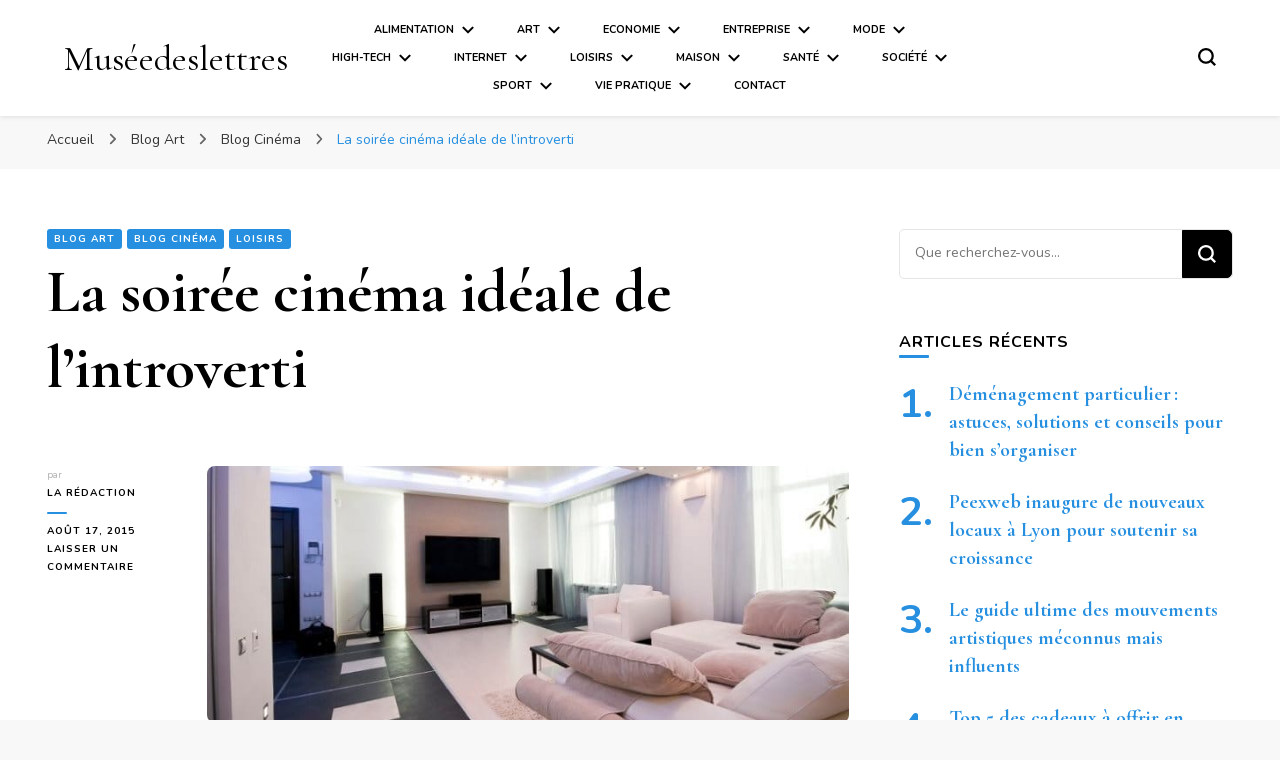

--- FILE ---
content_type: text/html; charset=UTF-8
request_url: https://www.museedeslettres.fr/la-soiree-cinema-ideale-de-lintroverti/
body_size: 16503
content:
    <!DOCTYPE html>
    <html lang="fr-FR">
    <head itemscope itemtype="http://schema.org/WebSite">
	    <meta charset="UTF-8">
    <meta name="viewport" content="width=device-width, initial-scale=1">
    <link rel="profile" href="http://gmpg.org/xfn/11">
    <title>La soirée cinéma idéale de l’introverti &#8211; Muséedeslettres</title>
<link crossorigin data-rocket-preconnect href="https://fonts.googleapis.com" rel="preconnect">
<link data-rocket-preload as="style" href="https://fonts.googleapis.com/css?family=Open%20Sans%3A300%2C400%2C600%2C700%7CNunito%3A200%2C300%2Cregular%2C500%2C600%2C700%2C800%2C900%2C200italic%2C300italic%2Citalic%2C500italic%2C600italic%2C700italic%2C800italic%2C900italic%7CCormorant%20Garamond%3A300%2C300italic%2Cregular%2Citalic%2C500%2C500italic%2C600%2C600italic%2C700%2C700italic%7CCormorant%20Garamond%3Aregular&#038;display=swap" rel="preload">
<link href="https://fonts.googleapis.com/css?family=Open%20Sans%3A300%2C400%2C600%2C700%7CNunito%3A200%2C300%2Cregular%2C500%2C600%2C700%2C800%2C900%2C200italic%2C300italic%2Citalic%2C500italic%2C600italic%2C700italic%2C800italic%2C900italic%7CCormorant%20Garamond%3A300%2C300italic%2Cregular%2Citalic%2C500%2C500italic%2C600%2C600italic%2C700%2C700italic%7CCormorant%20Garamond%3Aregular&#038;display=swap" media="print" onload="this.media=&#039;all&#039;" rel="stylesheet">
<noscript><link rel="stylesheet" href="https://fonts.googleapis.com/css?family=Open%20Sans%3A300%2C400%2C600%2C700%7CNunito%3A200%2C300%2Cregular%2C500%2C600%2C700%2C800%2C900%2C200italic%2C300italic%2Citalic%2C500italic%2C600italic%2C700italic%2C800italic%2C900italic%7CCormorant%20Garamond%3A300%2C300italic%2Cregular%2Citalic%2C500%2C500italic%2C600%2C600italic%2C700%2C700italic%7CCormorant%20Garamond%3Aregular&#038;display=swap"></noscript><link rel="preload" data-rocket-preload as="image" href="https://www.museedeslettres.fr/wp-content/uploads/2020/02/Quels-sont-les-%C3%A9v%C3%A9nements-%C3%A0-venir-au-Grand-Rex.jpg" imagesrcset="https://www.museedeslettres.fr/wp-content/uploads/2020/02/Quels-sont-les-événements-à-venir-au-Grand-Rex.jpg 1920w, https://www.museedeslettres.fr/wp-content/uploads/2020/02/Quels-sont-les-événements-à-venir-au-Grand-Rex-300x231.jpg 300w, https://www.museedeslettres.fr/wp-content/uploads/2020/02/Quels-sont-les-événements-à-venir-au-Grand-Rex-730x563.jpg 730w, https://www.museedeslettres.fr/wp-content/uploads/2020/02/Quels-sont-les-événements-à-venir-au-Grand-Rex-768x592.jpg 768w, https://www.museedeslettres.fr/wp-content/uploads/2020/02/Quels-sont-les-événements-à-venir-au-Grand-Rex-1536x1184.jpg 1536w" imagesizes="(max-width: 323px) 100vw, 323px" fetchpriority="high">
<meta name='robots' content='max-image-preview:large' />
<link rel='dns-prefetch' href='//i.icomoon.io' />
<link rel='dns-prefetch' href='//fonts.googleapis.com' />
<link href='https://fonts.gstatic.com' crossorigin rel='preconnect' />
<link rel="alternate" type="application/rss+xml" title="Muséedeslettres &raquo; Flux" href="https://www.museedeslettres.fr/feed/" />
<link rel="alternate" type="application/rss+xml" title="Muséedeslettres &raquo; Flux des commentaires" href="https://www.museedeslettres.fr/comments/feed/" />
<link rel="alternate" type="application/rss+xml" title="Muséedeslettres &raquo; La soirée cinéma idéale de l’introverti Flux des commentaires" href="https://www.museedeslettres.fr/la-soiree-cinema-ideale-de-lintroverti/feed/" />
<style id='wp-emoji-styles-inline-css' type='text/css'>

	img.wp-smiley, img.emoji {
		display: inline !important;
		border: none !important;
		box-shadow: none !important;
		height: 1em !important;
		width: 1em !important;
		margin: 0 0.07em !important;
		vertical-align: -0.1em !important;
		background: none !important;
		padding: 0 !important;
	}
</style>
<link rel='stylesheet' id='wp-block-library-css' href='https://www.museedeslettres.fr/wp-includes/css/dist/block-library/style.min.css?ver=6.4.7' type='text/css' media='all' />
<style id='classic-theme-styles-inline-css' type='text/css'>
/*! This file is auto-generated */
.wp-block-button__link{color:#fff;background-color:#32373c;border-radius:9999px;box-shadow:none;text-decoration:none;padding:calc(.667em + 2px) calc(1.333em + 2px);font-size:1.125em}.wp-block-file__button{background:#32373c;color:#fff;text-decoration:none}
</style>
<style id='global-styles-inline-css' type='text/css'>
body{--wp--preset--color--black: #000000;--wp--preset--color--cyan-bluish-gray: #abb8c3;--wp--preset--color--white: #ffffff;--wp--preset--color--pale-pink: #f78da7;--wp--preset--color--vivid-red: #cf2e2e;--wp--preset--color--luminous-vivid-orange: #ff6900;--wp--preset--color--luminous-vivid-amber: #fcb900;--wp--preset--color--light-green-cyan: #7bdcb5;--wp--preset--color--vivid-green-cyan: #00d084;--wp--preset--color--pale-cyan-blue: #8ed1fc;--wp--preset--color--vivid-cyan-blue: #0693e3;--wp--preset--color--vivid-purple: #9b51e0;--wp--preset--gradient--vivid-cyan-blue-to-vivid-purple: linear-gradient(135deg,rgba(6,147,227,1) 0%,rgb(155,81,224) 100%);--wp--preset--gradient--light-green-cyan-to-vivid-green-cyan: linear-gradient(135deg,rgb(122,220,180) 0%,rgb(0,208,130) 100%);--wp--preset--gradient--luminous-vivid-amber-to-luminous-vivid-orange: linear-gradient(135deg,rgba(252,185,0,1) 0%,rgba(255,105,0,1) 100%);--wp--preset--gradient--luminous-vivid-orange-to-vivid-red: linear-gradient(135deg,rgba(255,105,0,1) 0%,rgb(207,46,46) 100%);--wp--preset--gradient--very-light-gray-to-cyan-bluish-gray: linear-gradient(135deg,rgb(238,238,238) 0%,rgb(169,184,195) 100%);--wp--preset--gradient--cool-to-warm-spectrum: linear-gradient(135deg,rgb(74,234,220) 0%,rgb(151,120,209) 20%,rgb(207,42,186) 40%,rgb(238,44,130) 60%,rgb(251,105,98) 80%,rgb(254,248,76) 100%);--wp--preset--gradient--blush-light-purple: linear-gradient(135deg,rgb(255,206,236) 0%,rgb(152,150,240) 100%);--wp--preset--gradient--blush-bordeaux: linear-gradient(135deg,rgb(254,205,165) 0%,rgb(254,45,45) 50%,rgb(107,0,62) 100%);--wp--preset--gradient--luminous-dusk: linear-gradient(135deg,rgb(255,203,112) 0%,rgb(199,81,192) 50%,rgb(65,88,208) 100%);--wp--preset--gradient--pale-ocean: linear-gradient(135deg,rgb(255,245,203) 0%,rgb(182,227,212) 50%,rgb(51,167,181) 100%);--wp--preset--gradient--electric-grass: linear-gradient(135deg,rgb(202,248,128) 0%,rgb(113,206,126) 100%);--wp--preset--gradient--midnight: linear-gradient(135deg,rgb(2,3,129) 0%,rgb(40,116,252) 100%);--wp--preset--font-size--small: 13px;--wp--preset--font-size--medium: 20px;--wp--preset--font-size--large: 36px;--wp--preset--font-size--x-large: 42px;--wp--preset--spacing--20: 0.44rem;--wp--preset--spacing--30: 0.67rem;--wp--preset--spacing--40: 1rem;--wp--preset--spacing--50: 1.5rem;--wp--preset--spacing--60: 2.25rem;--wp--preset--spacing--70: 3.38rem;--wp--preset--spacing--80: 5.06rem;--wp--preset--shadow--natural: 6px 6px 9px rgba(0, 0, 0, 0.2);--wp--preset--shadow--deep: 12px 12px 50px rgba(0, 0, 0, 0.4);--wp--preset--shadow--sharp: 6px 6px 0px rgba(0, 0, 0, 0.2);--wp--preset--shadow--outlined: 6px 6px 0px -3px rgba(255, 255, 255, 1), 6px 6px rgba(0, 0, 0, 1);--wp--preset--shadow--crisp: 6px 6px 0px rgba(0, 0, 0, 1);}:where(.is-layout-flex){gap: 0.5em;}:where(.is-layout-grid){gap: 0.5em;}body .is-layout-flow > .alignleft{float: left;margin-inline-start: 0;margin-inline-end: 2em;}body .is-layout-flow > .alignright{float: right;margin-inline-start: 2em;margin-inline-end: 0;}body .is-layout-flow > .aligncenter{margin-left: auto !important;margin-right: auto !important;}body .is-layout-constrained > .alignleft{float: left;margin-inline-start: 0;margin-inline-end: 2em;}body .is-layout-constrained > .alignright{float: right;margin-inline-start: 2em;margin-inline-end: 0;}body .is-layout-constrained > .aligncenter{margin-left: auto !important;margin-right: auto !important;}body .is-layout-constrained > :where(:not(.alignleft):not(.alignright):not(.alignfull)){max-width: var(--wp--style--global--content-size);margin-left: auto !important;margin-right: auto !important;}body .is-layout-constrained > .alignwide{max-width: var(--wp--style--global--wide-size);}body .is-layout-flex{display: flex;}body .is-layout-flex{flex-wrap: wrap;align-items: center;}body .is-layout-flex > *{margin: 0;}body .is-layout-grid{display: grid;}body .is-layout-grid > *{margin: 0;}:where(.wp-block-columns.is-layout-flex){gap: 2em;}:where(.wp-block-columns.is-layout-grid){gap: 2em;}:where(.wp-block-post-template.is-layout-flex){gap: 1.25em;}:where(.wp-block-post-template.is-layout-grid){gap: 1.25em;}.has-black-color{color: var(--wp--preset--color--black) !important;}.has-cyan-bluish-gray-color{color: var(--wp--preset--color--cyan-bluish-gray) !important;}.has-white-color{color: var(--wp--preset--color--white) !important;}.has-pale-pink-color{color: var(--wp--preset--color--pale-pink) !important;}.has-vivid-red-color{color: var(--wp--preset--color--vivid-red) !important;}.has-luminous-vivid-orange-color{color: var(--wp--preset--color--luminous-vivid-orange) !important;}.has-luminous-vivid-amber-color{color: var(--wp--preset--color--luminous-vivid-amber) !important;}.has-light-green-cyan-color{color: var(--wp--preset--color--light-green-cyan) !important;}.has-vivid-green-cyan-color{color: var(--wp--preset--color--vivid-green-cyan) !important;}.has-pale-cyan-blue-color{color: var(--wp--preset--color--pale-cyan-blue) !important;}.has-vivid-cyan-blue-color{color: var(--wp--preset--color--vivid-cyan-blue) !important;}.has-vivid-purple-color{color: var(--wp--preset--color--vivid-purple) !important;}.has-black-background-color{background-color: var(--wp--preset--color--black) !important;}.has-cyan-bluish-gray-background-color{background-color: var(--wp--preset--color--cyan-bluish-gray) !important;}.has-white-background-color{background-color: var(--wp--preset--color--white) !important;}.has-pale-pink-background-color{background-color: var(--wp--preset--color--pale-pink) !important;}.has-vivid-red-background-color{background-color: var(--wp--preset--color--vivid-red) !important;}.has-luminous-vivid-orange-background-color{background-color: var(--wp--preset--color--luminous-vivid-orange) !important;}.has-luminous-vivid-amber-background-color{background-color: var(--wp--preset--color--luminous-vivid-amber) !important;}.has-light-green-cyan-background-color{background-color: var(--wp--preset--color--light-green-cyan) !important;}.has-vivid-green-cyan-background-color{background-color: var(--wp--preset--color--vivid-green-cyan) !important;}.has-pale-cyan-blue-background-color{background-color: var(--wp--preset--color--pale-cyan-blue) !important;}.has-vivid-cyan-blue-background-color{background-color: var(--wp--preset--color--vivid-cyan-blue) !important;}.has-vivid-purple-background-color{background-color: var(--wp--preset--color--vivid-purple) !important;}.has-black-border-color{border-color: var(--wp--preset--color--black) !important;}.has-cyan-bluish-gray-border-color{border-color: var(--wp--preset--color--cyan-bluish-gray) !important;}.has-white-border-color{border-color: var(--wp--preset--color--white) !important;}.has-pale-pink-border-color{border-color: var(--wp--preset--color--pale-pink) !important;}.has-vivid-red-border-color{border-color: var(--wp--preset--color--vivid-red) !important;}.has-luminous-vivid-orange-border-color{border-color: var(--wp--preset--color--luminous-vivid-orange) !important;}.has-luminous-vivid-amber-border-color{border-color: var(--wp--preset--color--luminous-vivid-amber) !important;}.has-light-green-cyan-border-color{border-color: var(--wp--preset--color--light-green-cyan) !important;}.has-vivid-green-cyan-border-color{border-color: var(--wp--preset--color--vivid-green-cyan) !important;}.has-pale-cyan-blue-border-color{border-color: var(--wp--preset--color--pale-cyan-blue) !important;}.has-vivid-cyan-blue-border-color{border-color: var(--wp--preset--color--vivid-cyan-blue) !important;}.has-vivid-purple-border-color{border-color: var(--wp--preset--color--vivid-purple) !important;}.has-vivid-cyan-blue-to-vivid-purple-gradient-background{background: var(--wp--preset--gradient--vivid-cyan-blue-to-vivid-purple) !important;}.has-light-green-cyan-to-vivid-green-cyan-gradient-background{background: var(--wp--preset--gradient--light-green-cyan-to-vivid-green-cyan) !important;}.has-luminous-vivid-amber-to-luminous-vivid-orange-gradient-background{background: var(--wp--preset--gradient--luminous-vivid-amber-to-luminous-vivid-orange) !important;}.has-luminous-vivid-orange-to-vivid-red-gradient-background{background: var(--wp--preset--gradient--luminous-vivid-orange-to-vivid-red) !important;}.has-very-light-gray-to-cyan-bluish-gray-gradient-background{background: var(--wp--preset--gradient--very-light-gray-to-cyan-bluish-gray) !important;}.has-cool-to-warm-spectrum-gradient-background{background: var(--wp--preset--gradient--cool-to-warm-spectrum) !important;}.has-blush-light-purple-gradient-background{background: var(--wp--preset--gradient--blush-light-purple) !important;}.has-blush-bordeaux-gradient-background{background: var(--wp--preset--gradient--blush-bordeaux) !important;}.has-luminous-dusk-gradient-background{background: var(--wp--preset--gradient--luminous-dusk) !important;}.has-pale-ocean-gradient-background{background: var(--wp--preset--gradient--pale-ocean) !important;}.has-electric-grass-gradient-background{background: var(--wp--preset--gradient--electric-grass) !important;}.has-midnight-gradient-background{background: var(--wp--preset--gradient--midnight) !important;}.has-small-font-size{font-size: var(--wp--preset--font-size--small) !important;}.has-medium-font-size{font-size: var(--wp--preset--font-size--medium) !important;}.has-large-font-size{font-size: var(--wp--preset--font-size--large) !important;}.has-x-large-font-size{font-size: var(--wp--preset--font-size--x-large) !important;}
.wp-block-navigation a:where(:not(.wp-element-button)){color: inherit;}
:where(.wp-block-post-template.is-layout-flex){gap: 1.25em;}:where(.wp-block-post-template.is-layout-grid){gap: 1.25em;}
:where(.wp-block-columns.is-layout-flex){gap: 2em;}:where(.wp-block-columns.is-layout-grid){gap: 2em;}
.wp-block-pullquote{font-size: 1.5em;line-height: 1.6;}
</style>
<link rel='stylesheet' id='blossomthemes-toolkit-css' href='https://www.museedeslettres.fr/wp-content/plugins/blossomthemes-toolkit/public/css/blossomthemes-toolkit-public.min.css?ver=2.2.7' type='text/css' media='all' />
<link data-minify="1" rel='stylesheet' id='eskimoz-seo_eskimoz_font-css' href='https://www.museedeslettres.fr/wp-content/cache/min/1/public/8fa852197b/EskimozSEO/style.css?ver=1766793579' type='text/css' media='all' />
<link rel='stylesheet' id='eskimoz-seo_flickity-css' href='https://www.museedeslettres.fr/wp-content/plugins/eskimoz-seo-1.0.7/assets/vendor/flickity/flickity.min.css?ver=1.0.15' type='text/css' media='all' />

<link data-minify="1" rel='stylesheet' id='eskimoz-seo-css' href='https://www.museedeslettres.fr/wp-content/cache/min/1/wp-content/plugins/eskimoz-seo-1.0.7/assets/public/css/eskimoz-seo-public.css?ver=1766793579' type='text/css' media='all' />
<link data-minify="1" rel='stylesheet' id='sidebar-login-css' href='https://www.museedeslettres.fr/wp-content/cache/min/1/wp-content/plugins/sidebar-login/build/sidebar-login.css?ver=1766793579' type='text/css' media='all' />
<link rel='stylesheet' id='owl-carousel-css' href='https://www.museedeslettres.fr/wp-content/themes/blossom-pin/css/owl.carousel.min.css?ver=2.2.1' type='text/css' media='all' />

<link data-minify="1" rel='stylesheet' id='blossom-pin-css' href='https://www.museedeslettres.fr/wp-content/cache/min/1/wp-content/themes/blossom-pin/style.css?ver=1766793579' type='text/css' media='all' />
<style id='blossom-pin-inline-css' type='text/css'>

    
    /*Typography*/

    body,
    button,
    input,
    select,
    optgroup,
    textarea{
        font-family : Nunito;
        font-size   : 18px;        
    }
    
    .site-header .site-branding .site-title,
    .single-header .site-branding .site-title,
    .mobile-header .mobile-site-header .site-branding .site-title{
        font-family : Cormorant Garamond;
        font-weight : 400;
        font-style  : normal;
    }

    .blog #primary .format-quote .post-thumbnail blockquote cite, 
    .newsletter-section .blossomthemes-email-newsletter-wrapper .text-holder h3,
    .newsletter-section .blossomthemes-email-newsletter-wrapper.bg-img .text-holder h3, 
    #primary .post .entry-content blockquote cite,
    #primary .page .entry-content blockquote cite{
        font-family : Nunito;
    }

    .banner-slider .item .text-holder .entry-title, 
    .banner .banner-caption .banner-title, 
    .blog #primary .post .entry-header .entry-title, 
    .blog #primary .format-quote .post-thumbnail .blockquote-holder, 
    .search #primary .search-post .entry-header .entry-title,
    .archive #primary .post .entry-header .entry-title, 
    .single .post-entry-header .entry-title, 
    #primary .post .entry-content blockquote,
    #primary .page .entry-content blockquote, 
    #primary .post .entry-content .pull-left,
    #primary .page .entry-content .pull-left, 
    #primary .post .entry-content .pull-right,
    #primary .page .entry-content .pull-right, 
    .single-header .title-holder .post-title, 
    .recommended-post .post .entry-header .entry-title, 
    .widget_bttk_popular_post ul li .entry-header .entry-title,
    .widget_bttk_pro_recent_post ul li .entry-header .entry-title, 
    .blossomthemes-email-newsletter-wrapper.bg-img .text-holder h3, 
    .widget_recent_entries ul li a, 
    .widget_recent_comments ul li a, 
    .widget_bttk_posts_category_slider_widget .carousel-title .title, 
    .single .navigation .post-title, 
    .single-blossom-portfolio .post-navigation .nav-previous,
    .single-blossom-portfolio .post-navigation .nav-next, 
    .site-main .blossom-portfolio .entry-title {
        font-family : Cormorant Garamond;
    }
    
    /*Color Scheme*/
    a, 
    .main-navigation ul li a:hover,
    .main-navigation ul .current-menu-item > a,
    .main-navigation ul li:hover > a, 
    .site-header .site-branding .site-title a:hover, 
    .site-header .social-networks ul li a:hover, 
    .banner-slider .item .text-holder .entry-title a:hover, 
    .blog #primary .post .entry-header .entry-title a:hover, 
    .blog #primary .post .entry-footer .read-more:hover, 
    .blog #primary .post .entry-footer .edit-link a:hover, 
    .blog #primary .post .bottom .posted-on a:hover, 
    .newsletter-section .social-networks ul li a:hover, 
    .instagram-section .profile-link:hover, 
    .search #primary .search-post .entry-header .entry-title a:hover,
     .archive #primary .post .entry-header .entry-title a:hover, 
     .search #primary .search-post .entry-footer .posted-on a:hover,
     .archive #primary .post .entry-footer .posted-on a:hover, 
     .single #primary .post .holder .meta-info .entry-meta a:hover, 
    .single-header .site-branding .site-title a:hover, 
    .single-header .social-networks ul li a:hover, 
    .comments-area .comment-body .text-holder .top .comment-metadata a:hover, 
    .comments-area .comment-body .text-holder .reply a:hover, 
    .recommended-post .post .entry-header .entry-title a:hover, 
    .error-wrapper .error-holder h3, 
    .widget_bttk_popular_post ul li .entry-header .entry-title a:hover,
     .widget_bttk_pro_recent_post ul li .entry-header .entry-title a:hover, 
     .widget_bttk_popular_post ul li .entry-header .entry-meta a:hover,
     .widget_bttk_pro_recent_post ul li .entry-header .entry-meta a:hover,
     .widget_bttk_popular_post .style-two li .entry-header .cat-links a:hover,
     .widget_bttk_pro_recent_post .style-two li .entry-header .cat-links a:hover,
     .widget_bttk_popular_post .style-three li .entry-header .cat-links a:hover,
     .widget_bttk_pro_recent_post .style-three li .entry-header .cat-links a:hover, 
     .widget_recent_entries ul li:before, 
     .widget_recent_entries ul li a:hover, 
    .widget_recent_comments ul li:before, 
    .widget_bttk_posts_category_slider_widget .carousel-title .cat-links a:hover, 
    .widget_bttk_posts_category_slider_widget .carousel-title .title a:hover, 
    .site-footer .footer-b .footer-nav ul li a:hover, 
    .single .navigation a:hover .post-title, 
    .page-template-blossom-portfolio .portfolio-holder .portfolio-sorting .is-checked, 
    .portfolio-item a:hover, 
    .single-blossom-portfolio .post-navigation .nav-previous a:hover,
     .single-blossom-portfolio .post-navigation .nav-next a:hover, 
     .mobile-header .mobile-site-header .site-branding .site-title a:hover, 
    .mobile-menu .main-navigation ul li:hover svg, 
    .mobile-menu .main-navigation ul ul li a:hover,
    .mobile-menu .main-navigation ul ul li:hover > a, 
    .mobile-menu .social-networks ul li a:hover, 
    .site-main .blossom-portfolio .entry-title a:hover, 
    .site-main .blossom-portfolio .entry-footer .posted-on a:hover, 
    .widget_bttk_social_links ul li a:hover, 
    #crumbs a:hover, #crumbs .current a,
    .entry-content a:hover,
    .entry-summary a:hover,
    .page-content a:hover,
    .comment-content a:hover,
    .widget .textwidget a:hover {
        color: #268fe0;
    }

    .comments-area .comment-body .text-holder .reply a:hover svg {
        fill: #268fe0;
     }

    button:hover,
    input[type="button"]:hover,
    input[type="reset"]:hover,
    input[type="submit"]:hover, 
    .banner-slider .item, 
    .banner-slider .item .text-holder .category a, 
    .banner .banner-caption .banner-link:hover, 
    .blog #primary .post .entry-header .category a, 
    .newsletter-section, 
    .search #primary .search-post .entry-header .category a,
    .archive #primary .post .entry-header .category a, 
    .single .post-entry-header .category a, 
    .single #primary .post .holder .meta-info .entry-meta .byline:after, 
    .single #primary .post .entry-footer .tags a, 
    .single-header .progress-bar, 
    .recommended-post .post .entry-header .category a, 
    .error-wrapper .error-holder .btn-home a:hover, 
    .widget .widget-title:after, 
    .widget_bttk_author_bio .readmore:hover, 
    .widget_bttk_custom_categories ul li a:hover .post-count, 
    .widget_blossomtheme_companion_cta_widget .text-holder .button-wrap .btn-cta, 
    .widget_blossomtheme_featured_page_widget .text-holder .btn-readmore:hover, 
    .widget_bttk_icon_text_widget .text-holder .btn-readmore:hover, 
    .widget_bttk_image_text_widget ul li .btn-readmore:hover, 
    .back-to-top, 
    .single .post-entry-header .share .social-networks li a:hover {
        background: #268fe0;
    }

    button:hover,
    input[type="button"]:hover,
    input[type="reset"]:hover,
    input[type="submit"]:hover, 
    .error-wrapper .error-holder .btn-home a:hover {
        border-color: #268fe0;
    }

    .blog #primary .post .entry-footer .read-more:hover, 
    .blog #primary .post .entry-footer .edit-link a:hover {
        border-bottom-color: #268fe0;
    }

    @media screen and (max-width: 1024px) {
        .main-navigation ul ul li a:hover, 
        .main-navigation ul ul li:hover > a, 
        .main-navigation ul ul .current-menu-item > a, 
        .main-navigation ul ul .current-menu-ancestor > a, 
        .main-navigation ul ul .current_page_item > a, 
        .main-navigation ul ul .current_page_ancestor > a {
            color: #268fe0 !important;
        }
    }
</style>
<link data-minify="1" rel='stylesheet' id='wp-pagenavi-css' href='https://www.museedeslettres.fr/wp-content/cache/min/1/wp-content/plugins/wp-pagenavi/pagenavi-css.css?ver=1766793579' type='text/css' media='all' />
<style id='rocket-lazyload-inline-css' type='text/css'>
.rll-youtube-player{position:relative;padding-bottom:56.23%;height:0;overflow:hidden;max-width:100%;}.rll-youtube-player:focus-within{outline: 2px solid currentColor;outline-offset: 5px;}.rll-youtube-player iframe{position:absolute;top:0;left:0;width:100%;height:100%;z-index:100;background:0 0}.rll-youtube-player img{bottom:0;display:block;left:0;margin:auto;max-width:100%;width:100%;position:absolute;right:0;top:0;border:none;height:auto;-webkit-transition:.4s all;-moz-transition:.4s all;transition:.4s all}.rll-youtube-player img:hover{-webkit-filter:brightness(75%)}.rll-youtube-player .play{height:100%;width:100%;left:0;top:0;position:absolute;background:url(https://www.museedeslettres.fr/wp-content/plugins/wp-rocket/assets/img/youtube.png) no-repeat center;background-color: transparent !important;cursor:pointer;border:none;}
</style>
<script type="text/javascript" src="https://www.museedeslettres.fr/wp-includes/js/jquery/jquery.min.js?ver=3.7.1" id="jquery-core-js"></script>



<link rel="https://api.w.org/" href="https://www.museedeslettres.fr/wp-json/" /><link rel="alternate" type="application/json" href="https://www.museedeslettres.fr/wp-json/wp/v2/posts/6585" /><link rel="EditURI" type="application/rsd+xml" title="RSD" href="https://www.museedeslettres.fr/xmlrpc.php?rsd" />
<meta name="generator" content="WordPress 6.4.7" />
<link rel="canonical" href="https://www.museedeslettres.fr/la-soiree-cinema-ideale-de-lintroverti/" />
<link rel='shortlink' href='https://www.museedeslettres.fr/?p=6585' />
<link rel="alternate" type="application/json+oembed" href="https://www.museedeslettres.fr/wp-json/oembed/1.0/embed?url=https%3A%2F%2Fwww.museedeslettres.fr%2Fla-soiree-cinema-ideale-de-lintroverti%2F" />
<link rel="alternate" type="text/xml+oembed" href="https://www.museedeslettres.fr/wp-json/oembed/1.0/embed?url=https%3A%2F%2Fwww.museedeslettres.fr%2Fla-soiree-cinema-ideale-de-lintroverti%2F&#038;format=xml" />
<link rel="pingback" href="https://www.museedeslettres.fr/xmlrpc.php"><script type="application/ld+json">{
    "@context": "http://schema.org",
    "@type": "Blog",
    "mainEntityOfPage": {
        "@type": "WebPage",
        "@id": "https://www.museedeslettres.fr/la-soiree-cinema-ideale-de-lintroverti/"
    },
    "headline": "La soirée cinéma idéale de l’introverti",
    "datePublished": "2015-08-17T15:55:19+0000",
    "dateModified": "2015-08-17T12:46:41+0000",
    "author": {
        "@type": "Person",
        "name": "La rédaction"
    },
    "description": "Beaucoup de gens détestent être seuls et préfèrent tout le temps se coller à leurs amis pour passer les soirée",
    "image": {
        "@type": "ImageObject",
        "url": "https://www.museedeslettres.fr/wp-content/uploads/2015/08/Soirée-cinéma-à-la-maison.jpg",
        "width": 730,
        "height": 292
    }
}</script><link rel="icon" href="https://www.museedeslettres.fr/wp-content/uploads/2016/09/cropped-mdl-1-e1474537701460-32x32.png" sizes="32x32" />
<link rel="icon" href="https://www.museedeslettres.fr/wp-content/uploads/2016/09/cropped-mdl-1-e1474537701460-192x192.png" sizes="192x192" />
<link rel="apple-touch-icon" href="https://www.museedeslettres.fr/wp-content/uploads/2016/09/cropped-mdl-1-e1474537701460-180x180.png" />
<meta name="msapplication-TileImage" content="https://www.museedeslettres.fr/wp-content/uploads/2016/09/cropped-mdl-1-e1474537701460-270x270.png" />
		<style type="text/css" id="wp-custom-css">
			.main-navigation ul{
	font-size:0.6em;
}		</style>
		<noscript><style id="rocket-lazyload-nojs-css">.rll-youtube-player, [data-lazy-src]{display:none !important;}</style></noscript><style id="rocket-lazyrender-inline-css">[data-wpr-lazyrender] {content-visibility: auto;}</style><meta name="generator" content="WP Rocket 3.19.4" data-wpr-features="wpr_defer_js wpr_minify_concatenate_js wpr_lazyload_images wpr_lazyload_iframes wpr_preconnect_external_domains wpr_automatic_lazy_rendering wpr_oci wpr_minify_css wpr_cdn wpr_desktop" /></head>

<body class="post-template-default single single-post postid-6585 single-format-standard underline rightsidebar hassidebar" itemscope itemtype="http://schema.org/WebPage">

        <div  class="single-header">
                    <div  class="site-branding" itemscope itemtype="http://schema.org/Organization">
                                    <p class="site-title" itemprop="name"><a href="https://www.museedeslettres.fr/" rel="home" itemprop="url">Muséedeslettres</a></p>
                            </div>
                <div  class="title-holder">
                <span>Vous lisez</span>
                <h2 class="post-title">La soirée cinéma idéale de l’introverti</h2>
            </div>
                        <div  class="progress-container">
                <div  class="progress-bar" id="myBar"></div>
            </div>
        </div>
            <div  id="page" class="site"><a aria-label="Aller au contenu" class="skip-link" href="#content">Aller au contenu</a>
        <div data-wpr-lazyrender="1" class="mobile-header">
        <div  class="mobile-site-header">
            <button aria-label="Basculer sur menu principal" id="toggle-button" data-toggle-target=".main-menu-modal" data-toggle-body-class="showing-main-menu-modal" aria-expanded="false" data-set-focus=".close-main-nav-toggle">
                <span></span>
                <span></span>
                <span></span>
            </button>
            <div class="mobile-menu-wrap">
                <nav id="mobile-site-navigation" class="main-navigation" itemscope itemtype="http://schema.org/SiteNavigationElement">
                    <div class="primary-menu-list main-menu-modal cover-modal" data-modal-target-string=".main-menu-modal">
                        <button class="btn-close-menu close-main-nav-toggle" data-toggle-target=".main-menu-modal" data-toggle-body-class="showing-main-menu-modal" aria-expanded="false" data-set-focus=".main-menu-modal"><span></span></button>
                        <div class="mobile-menu" aria-label="Mobile">
                            <div class="menu-header-menu-container"><ul id="mobile-primary-menu" class="menu main-menu-modal"><li id="menu-item-371" class="menu-item menu-item-type-taxonomy menu-item-object-category menu-item-has-children menu-item-371"><a href="https://www.museedeslettres.fr/category/alimentation/">Alimentation</a>
<ul class="sub-menu">
	<li id="menu-item-372" class="menu-item menu-item-type-taxonomy menu-item-object-category menu-item-372"><a href="https://www.museedeslettres.fr/category/alimentation/alimentation-bio/">Alimentation bio</a></li>
	<li id="menu-item-1545" class="menu-item menu-item-type-taxonomy menu-item-object-category menu-item-1545"><a href="https://www.museedeslettres.fr/category/alimentation/recette/">Recette</a></li>
	<li id="menu-item-2869" class="menu-item menu-item-type-taxonomy menu-item-object-category menu-item-2869"><a href="https://www.museedeslettres.fr/category/alimentation/regime-nutrition/">Régime &#038; Nutrition</a></li>
	<li id="menu-item-458" class="menu-item menu-item-type-taxonomy menu-item-object-category menu-item-458"><a href="https://www.museedeslettres.fr/category/alimentation/restaurant/">Restaurant</a></li>
	<li id="menu-item-457" class="menu-item menu-item-type-taxonomy menu-item-object-category menu-item-457"><a href="https://www.museedeslettres.fr/category/alimentation/tradition/">Tradition</a></li>
	<li id="menu-item-459" class="menu-item menu-item-type-taxonomy menu-item-object-category menu-item-459"><a href="https://www.museedeslettres.fr/category/alimentation/vins-alcools/">Vins &#038; alcools</a></li>
</ul>
</li>
<li id="menu-item-374" class="menu-item menu-item-type-taxonomy menu-item-object-category current-post-ancestor current-menu-parent current-post-parent menu-item-has-children menu-item-374"><a href="https://www.museedeslettres.fr/category/art/">Art</a>
<ul class="sub-menu">
	<li id="menu-item-376" class="menu-item menu-item-type-taxonomy menu-item-object-category current-post-ancestor current-menu-parent current-post-parent menu-item-376"><a href="https://www.museedeslettres.fr/category/art/cinema/">Cinéma</a></li>
	<li id="menu-item-1492" class="menu-item menu-item-type-taxonomy menu-item-object-category menu-item-1492"><a href="https://www.museedeslettres.fr/category/art/danse-art/">Danse</a></li>
	<li id="menu-item-378" class="menu-item menu-item-type-taxonomy menu-item-object-category menu-item-378"><a href="https://www.museedeslettres.fr/category/art/litterature/">Littérature</a></li>
	<li id="menu-item-450" class="menu-item menu-item-type-taxonomy menu-item-object-category menu-item-450"><a href="https://www.museedeslettres.fr/category/art/museesexpos/">Musées et expositions</a></li>
	<li id="menu-item-451" class="menu-item menu-item-type-taxonomy menu-item-object-category menu-item-451"><a href="https://www.museedeslettres.fr/category/art/musique/">Musique</a></li>
	<li id="menu-item-452" class="menu-item menu-item-type-taxonomy menu-item-object-category menu-item-452"><a href="https://www.museedeslettres.fr/category/art/peinture/">Peinture</a></li>
	<li id="menu-item-453" class="menu-item menu-item-type-taxonomy menu-item-object-category menu-item-453"><a href="https://www.museedeslettres.fr/category/art/photographie/">Photographie</a></li>
	<li id="menu-item-454" class="menu-item menu-item-type-taxonomy menu-item-object-category menu-item-454"><a href="https://www.museedeslettres.fr/category/art/sculpture/">Sculpture</a></li>
	<li id="menu-item-455" class="menu-item menu-item-type-taxonomy menu-item-object-category menu-item-455"><a href="https://www.museedeslettres.fr/category/art/theatre/">Théâtre</a></li>
</ul>
</li>
<li id="menu-item-383" class="menu-item menu-item-type-taxonomy menu-item-object-category menu-item-has-children menu-item-383"><a href="https://www.museedeslettres.fr/category/economie/">Economie</a>
<ul class="sub-menu">
	<li id="menu-item-385" class="menu-item menu-item-type-taxonomy menu-item-object-category menu-item-385"><a href="https://www.museedeslettres.fr/category/economie/banque/">Banque &#038; Assurance</a></li>
	<li id="menu-item-471" class="menu-item menu-item-type-taxonomy menu-item-object-category menu-item-471"><a href="https://www.museedeslettres.fr/category/economie/emploi/">Emploi</a></li>
	<li id="menu-item-2914" class="menu-item menu-item-type-taxonomy menu-item-object-category menu-item-2914"><a href="https://www.museedeslettres.fr/category/economie/finance-economie/">Finance</a></li>
	<li id="menu-item-1493" class="menu-item menu-item-type-taxonomy menu-item-object-category menu-item-1493"><a href="https://www.museedeslettres.fr/category/economie/fiscalite/">Fiscalité</a></li>
</ul>
</li>
<li id="menu-item-387" class="menu-item menu-item-type-taxonomy menu-item-object-category menu-item-has-children menu-item-387"><a href="https://www.museedeslettres.fr/category/entreprise/">Entreprise</a>
<ul class="sub-menu">
	<li id="menu-item-388" class="menu-item menu-item-type-taxonomy menu-item-object-category menu-item-388"><a href="https://www.museedeslettres.fr/category/entreprise/management/">Management</a></li>
	<li id="menu-item-445" class="menu-item menu-item-type-taxonomy menu-item-object-category menu-item-445"><a href="https://www.museedeslettres.fr/category/entreprise/marketing-communication/">Marketing &#038; Communication</a></li>
	<li id="menu-item-391" class="menu-item menu-item-type-taxonomy menu-item-object-category menu-item-391"><a href="https://www.museedeslettres.fr/category/entreprise/formation/">Formation</a></li>
	<li id="menu-item-472" class="menu-item menu-item-type-taxonomy menu-item-object-category menu-item-472"><a href="https://www.museedeslettres.fr/category/entreprise/vie-de-lentreprise/">Vie de l&rsquo;entreprise</a></li>
</ul>
</li>
<li id="menu-item-428" class="menu-item menu-item-type-taxonomy menu-item-object-category menu-item-has-children menu-item-428"><a href="https://www.museedeslettres.fr/category/mode/">Mode</a>
<ul class="sub-menu">
	<li id="menu-item-398" class="menu-item menu-item-type-taxonomy menu-item-object-category menu-item-398"><a href="https://www.museedeslettres.fr/category/mode/accessoires-bijoux/">Bijoux et accessoires</a></li>
	<li id="menu-item-400" class="menu-item menu-item-type-taxonomy menu-item-object-category menu-item-400"><a href="https://www.museedeslettres.fr/category/mode/chaussures/">Chaussures</a></li>
	<li id="menu-item-401" class="menu-item menu-item-type-taxonomy menu-item-object-category menu-item-401"><a href="https://www.museedeslettres.fr/category/mode/lingerie/">Lingerie</a></li>
	<li id="menu-item-429" class="menu-item menu-item-type-taxonomy menu-item-object-category menu-item-429"><a href="https://www.museedeslettres.fr/category/mode/mode-enfant/">Mode enfant</a></li>
	<li id="menu-item-431" class="menu-item menu-item-type-taxonomy menu-item-object-category menu-item-431"><a href="https://www.museedeslettres.fr/category/mode/style-et-tendances/">Style &#038; Tendances</a></li>
</ul>
</li>
<li id="menu-item-392" class="menu-item menu-item-type-taxonomy menu-item-object-category menu-item-has-children menu-item-392"><a href="https://www.museedeslettres.fr/category/high-tech/">High-Tech</a>
<ul class="sub-menu">
	<li id="menu-item-1172" class="menu-item menu-item-type-taxonomy menu-item-object-category menu-item-1172"><a href="https://www.museedeslettres.fr/category/high-tech/informatique/">Informatique</a></li>
	<li id="menu-item-473" class="menu-item menu-item-type-taxonomy menu-item-object-category menu-item-473"><a href="https://www.museedeslettres.fr/category/high-tech/materiel-hifi-video-photo/">Matériel hifi-vidéo et photo</a></li>
	<li id="menu-item-1780" class="menu-item menu-item-type-taxonomy menu-item-object-category menu-item-1780"><a href="https://www.museedeslettres.fr/category/high-tech/technologie/">Technologie</a></li>
	<li id="menu-item-476" class="menu-item menu-item-type-taxonomy menu-item-object-category menu-item-476"><a href="https://www.museedeslettres.fr/category/high-tech/telephonie-mobile/">Téléphonie mobile</a></li>
</ul>
</li>
<li id="menu-item-393" class="menu-item menu-item-type-taxonomy menu-item-object-category menu-item-has-children menu-item-393"><a href="https://www.museedeslettres.fr/category/internet/">Internet</a>
<ul class="sub-menu">
	<li id="menu-item-477" class="menu-item menu-item-type-taxonomy menu-item-object-category menu-item-477"><a href="https://www.museedeslettres.fr/category/internet/redaction-web/">Rédaction web</a></li>
	<li id="menu-item-478" class="menu-item menu-item-type-taxonomy menu-item-object-category menu-item-478"><a href="https://www.museedeslettres.fr/category/internet/referencement/">Référencement</a></li>
	<li id="menu-item-3088" class="menu-item menu-item-type-taxonomy menu-item-object-category menu-item-3088"><a href="https://www.museedeslettres.fr/category/internet/reseaux-sociaux-internet/">Réseaux sociaux</a></li>
	<li id="menu-item-1638" class="menu-item menu-item-type-taxonomy menu-item-object-category menu-item-1638"><a href="https://www.museedeslettres.fr/category/internet/tendances/">Tendances</a></li>
</ul>
</li>
<li id="menu-item-421" class="menu-item menu-item-type-taxonomy menu-item-object-category current-post-ancestor current-menu-parent current-post-parent menu-item-has-children menu-item-421"><a href="https://www.museedeslettres.fr/category/loisirs/">Loisirs</a>
<ul class="sub-menu">
	<li id="menu-item-415" class="menu-item menu-item-type-taxonomy menu-item-object-category menu-item-415"><a href="https://www.museedeslettres.fr/category/loisirs/cadeaux/">Cadeaux</a></li>
	<li id="menu-item-417" class="menu-item menu-item-type-taxonomy menu-item-object-category menu-item-417"><a href="https://www.museedeslettres.fr/category/loisirs/concert/">Concert</a></li>
	<li id="menu-item-420" class="menu-item menu-item-type-taxonomy menu-item-object-category menu-item-420"><a href="https://www.museedeslettres.fr/category/loisirs/jeux/">Jeux</a></li>
	<li id="menu-item-422" class="menu-item menu-item-type-taxonomy menu-item-object-category menu-item-422"><a href="https://www.museedeslettres.fr/category/loisirs/livres-et-bd/">Livres et BD</a></li>
	<li id="menu-item-416" class="menu-item menu-item-type-taxonomy menu-item-object-category menu-item-416"><a href="https://www.museedeslettres.fr/category/loisirs/sortie/">Sorties</a></li>
	<li id="menu-item-423" class="menu-item menu-item-type-taxonomy menu-item-object-category menu-item-423"><a href="https://www.museedeslettres.fr/category/loisirs/voyagestourisme/">Voyages/tourisme</a></li>
	<li id="menu-item-6121" class="menu-item menu-item-type-taxonomy menu-item-object-category menu-item-6121"><a href="https://www.museedeslettres.fr/category/loisirs/auto-moto/">Auto &#038; Moto</a></li>
</ul>
</li>
<li id="menu-item-424" class="menu-item menu-item-type-taxonomy menu-item-object-category menu-item-has-children menu-item-424"><a href="https://www.museedeslettres.fr/category/maison/">Maison</a>
<ul class="sub-menu">
	<li id="menu-item-402" class="menu-item menu-item-type-taxonomy menu-item-object-category menu-item-402"><a href="https://www.museedeslettres.fr/category/maison/equipements/">Equipements</a></li>
	<li id="menu-item-403" class="menu-item menu-item-type-taxonomy menu-item-object-category menu-item-403"><a href="https://www.museedeslettres.fr/category/maison/bricolage/">Bricolage</a></li>
	<li id="menu-item-404" class="menu-item menu-item-type-taxonomy menu-item-object-category menu-item-404"><a href="https://www.museedeslettres.fr/category/maison/decoration/">Décoration</a></li>
	<li id="menu-item-405" class="menu-item menu-item-type-taxonomy menu-item-object-category menu-item-405"><a href="https://www.museedeslettres.fr/category/maison/immobilier/">Immobilier</a></li>
	<li id="menu-item-425" class="menu-item menu-item-type-taxonomy menu-item-object-category menu-item-425"><a href="https://www.museedeslettres.fr/category/maison/mobilier/">Mobilier</a></li>
	<li id="menu-item-427" class="menu-item menu-item-type-taxonomy menu-item-object-category menu-item-427"><a href="https://www.museedeslettres.fr/category/maison/plantes-et-fleurs/">Plantes &amp; Fleurs</a></li>
</ul>
</li>
<li id="menu-item-432" class="menu-item menu-item-type-taxonomy menu-item-object-category menu-item-has-children menu-item-432"><a href="https://www.museedeslettres.fr/category/sante/">Santé</a>
<ul class="sub-menu">
	<li id="menu-item-412" class="menu-item menu-item-type-taxonomy menu-item-object-category menu-item-412"><a href="https://www.museedeslettres.fr/category/sante/beaute/">Beauté</a></li>
	<li id="menu-item-413" class="menu-item menu-item-type-taxonomy menu-item-object-category menu-item-413"><a href="https://www.museedeslettres.fr/category/sante/bien-etre/">Bien-être</a></li>
	<li id="menu-item-414" class="menu-item menu-item-type-taxonomy menu-item-object-category menu-item-414"><a href="https://www.museedeslettres.fr/category/sante/forme-fitness/">Forme &amp; Fitness</a></li>
	<li id="menu-item-434" class="menu-item menu-item-type-taxonomy menu-item-object-category menu-item-434"><a href="https://www.museedeslettres.fr/category/sante/medecine/">Médecine</a></li>
</ul>
</li>
<li id="menu-item-437" class="menu-item menu-item-type-taxonomy menu-item-object-category menu-item-has-children menu-item-437"><a href="https://www.museedeslettres.fr/category/societe/">Société</a>
<ul class="sub-menu">
	<li id="menu-item-406" class="menu-item menu-item-type-taxonomy menu-item-object-category menu-item-406"><a href="https://www.museedeslettres.fr/category/societe/animaux/">Animaux</a></li>
	<li id="menu-item-407" class="menu-item menu-item-type-taxonomy menu-item-object-category menu-item-407"><a href="https://www.museedeslettres.fr/category/societe/associations/">Associations</a></li>
	<li id="menu-item-408" class="menu-item menu-item-type-taxonomy menu-item-object-category menu-item-408"><a href="https://www.museedeslettres.fr/category/societe/commerce/">Commerce</a></li>
	<li id="menu-item-410" class="menu-item menu-item-type-taxonomy menu-item-object-category menu-item-410"><a href="https://www.museedeslettres.fr/category/societe/ecologieenvironnement/">Ecologie/environnement</a></li>
	<li id="menu-item-411" class="menu-item menu-item-type-taxonomy menu-item-object-category menu-item-411"><a href="https://www.museedeslettres.fr/category/societe/famille/">Famille</a></li>
	<li id="menu-item-438" class="menu-item menu-item-type-taxonomy menu-item-object-category menu-item-438"><a href="https://www.museedeslettres.fr/category/societe/rencontres/">Rencontres</a></li>
	<li id="menu-item-439" class="menu-item menu-item-type-taxonomy menu-item-object-category menu-item-439"><a href="https://www.museedeslettres.fr/category/societe/services-a-la-personne/">Services à la personne</a></li>
	<li id="menu-item-3012" class="menu-item menu-item-type-taxonomy menu-item-object-category menu-item-3012"><a href="https://www.museedeslettres.fr/category/societe/actualite/">Actualité</a></li>
</ul>
</li>
<li id="menu-item-3048" class="menu-item menu-item-type-taxonomy menu-item-object-category menu-item-has-children menu-item-3048"><a href="https://www.museedeslettres.fr/category/sports/">Sport</a>
<ul class="sub-menu">
	<li id="menu-item-3128" class="menu-item menu-item-type-taxonomy menu-item-object-category menu-item-3128"><a href="https://www.museedeslettres.fr/category/sports/tout-savoir/">Tout savoir</a></li>
</ul>
</li>
<li id="menu-item-4862" class="menu-item menu-item-type-taxonomy menu-item-object-category menu-item-has-children menu-item-4862"><a href="https://www.museedeslettres.fr/category/vie-pratique/">Vie Pratique</a>
<ul class="sub-menu">
	<li id="menu-item-4863" class="menu-item menu-item-type-taxonomy menu-item-object-category menu-item-4863"><a href="https://www.museedeslettres.fr/category/vie-pratique/astuces-conseils/">Astuces &amp; Conseils</a></li>
	<li id="menu-item-4864" class="menu-item menu-item-type-taxonomy menu-item-object-category menu-item-4864"><a href="https://www.museedeslettres.fr/category/vie-pratique/bons-plans/">Bons Plans</a></li>
</ul>
</li>
<li id="menu-item-20697" class="menu-item menu-item-type-post_type menu-item-object-page menu-item-20697"><a href="https://www.museedeslettres.fr/contact/">Contact</a></li>
</ul></div>                        </div>
                    </div>
                </nav> 
                
                            </div>
                    <div  class="site-branding" itemscope itemtype="http://schema.org/Organization">
                                    <p class="site-title" itemprop="name"><a href="https://www.museedeslettres.fr/" rel="home" itemprop="url">Muséedeslettres</a></p>
                            </div>
                <div  class="tools">
                                    <div class=header-search>
                        <button aria-label="Basculer sur formulaire de recherche" class="search-icon search-toggle" data-toggle-target=".mob-search-modal" data-toggle-body-class="showing-mob-search-modal" data-set-focus=".mob-search-modal .search-field" aria-expanded="false">
                            <svg class="open-icon" xmlns="http://www.w3.org/2000/svg" viewBox="-18214 -12091 18 18"><path id="Path_99" data-name="Path 99" d="M18,16.415l-3.736-3.736a7.751,7.751,0,0,0,1.585-4.755A7.876,7.876,0,0,0,7.925,0,7.876,7.876,0,0,0,0,7.925a7.876,7.876,0,0,0,7.925,7.925,7.751,7.751,0,0,0,4.755-1.585L16.415,18ZM2.264,7.925a5.605,5.605,0,0,1,5.66-5.66,5.605,5.605,0,0,1,5.66,5.66,5.605,5.605,0,0,1-5.66,5.66A5.605,5.605,0,0,1,2.264,7.925Z" transform="translate(-18214 -12091)"/></svg>
                        </button>
                        <div class="search-form-holder mob-search-modal cover-modal" data-modal-target-string=".mob-search-modal">
                            <div class="header-search-inner-wrap">
                                <form role="search" method="get" class="search-form" action="https://www.museedeslettres.fr/"><label class="screen-reader-text">Vous recherchiez quelque chose ?</label><label for="submit-field"><span>Saisissez votre rechercher.</span><input type="search" class="search-field" placeholder="Que recherchez-vous..." value="" name="s" /></label><input type="submit" class="search-submit" value="Rechercher" /></form> 
                                <button aria-label="Basculer sur formulaire de recherche" class="search-icon close" data-toggle-target=".mob-search-modal" data-toggle-body-class="showing-mob-search-modal" data-set-focus=".mob-search-modal .search-field" aria-expanded="false">
                                    <svg class="close-icon" xmlns="http://www.w3.org/2000/svg" viewBox="10906 13031 18 18"><path id="Close" d="M23,6.813,21.187,5,14,12.187,6.813,5,5,6.813,12.187,14,5,21.187,6.813,23,14,15.813,21.187,23,23,21.187,15.813,14Z" transform="translate(10901 13026)"/></svg>
                                </button>
                            </div>
                        </div>
                        <div class="overlay"></div>
                    </div>
                            </div>
        </div>
    </div>
        <header  class="site-header" itemscope itemtype="http://schema.org/WPHeader">
		        <div class="site-branding" itemscope itemtype="http://schema.org/Organization">
                                    <p class="site-title" itemprop="name"><a href="https://www.museedeslettres.fr/" rel="home" itemprop="url">Muséedeslettres</a></p>
                            </div>
            <nav id="site-navigation" class="main-navigation" itemscope itemtype="http://schema.org/SiteNavigationElement">
            <div class="menu-header-menu-container"><ul id="primary-menu" class="menu"><li class="menu-item menu-item-type-taxonomy menu-item-object-category menu-item-has-children menu-item-371"><a href="https://www.museedeslettres.fr/category/alimentation/">Alimentation</a>
<ul class="sub-menu">
	<li class="menu-item menu-item-type-taxonomy menu-item-object-category menu-item-372"><a href="https://www.museedeslettres.fr/category/alimentation/alimentation-bio/">Alimentation bio</a></li>
	<li class="menu-item menu-item-type-taxonomy menu-item-object-category menu-item-1545"><a href="https://www.museedeslettres.fr/category/alimentation/recette/">Recette</a></li>
	<li class="menu-item menu-item-type-taxonomy menu-item-object-category menu-item-2869"><a href="https://www.museedeslettres.fr/category/alimentation/regime-nutrition/">Régime &#038; Nutrition</a></li>
	<li class="menu-item menu-item-type-taxonomy menu-item-object-category menu-item-458"><a href="https://www.museedeslettres.fr/category/alimentation/restaurant/">Restaurant</a></li>
	<li class="menu-item menu-item-type-taxonomy menu-item-object-category menu-item-457"><a href="https://www.museedeslettres.fr/category/alimentation/tradition/">Tradition</a></li>
	<li class="menu-item menu-item-type-taxonomy menu-item-object-category menu-item-459"><a href="https://www.museedeslettres.fr/category/alimentation/vins-alcools/">Vins &#038; alcools</a></li>
</ul>
</li>
<li class="menu-item menu-item-type-taxonomy menu-item-object-category current-post-ancestor current-menu-parent current-post-parent menu-item-has-children menu-item-374"><a href="https://www.museedeslettres.fr/category/art/">Art</a>
<ul class="sub-menu">
	<li class="menu-item menu-item-type-taxonomy menu-item-object-category current-post-ancestor current-menu-parent current-post-parent menu-item-376"><a href="https://www.museedeslettres.fr/category/art/cinema/">Cinéma</a></li>
	<li class="menu-item menu-item-type-taxonomy menu-item-object-category menu-item-1492"><a href="https://www.museedeslettres.fr/category/art/danse-art/">Danse</a></li>
	<li class="menu-item menu-item-type-taxonomy menu-item-object-category menu-item-378"><a href="https://www.museedeslettres.fr/category/art/litterature/">Littérature</a></li>
	<li class="menu-item menu-item-type-taxonomy menu-item-object-category menu-item-450"><a href="https://www.museedeslettres.fr/category/art/museesexpos/">Musées et expositions</a></li>
	<li class="menu-item menu-item-type-taxonomy menu-item-object-category menu-item-451"><a href="https://www.museedeslettres.fr/category/art/musique/">Musique</a></li>
	<li class="menu-item menu-item-type-taxonomy menu-item-object-category menu-item-452"><a href="https://www.museedeslettres.fr/category/art/peinture/">Peinture</a></li>
	<li class="menu-item menu-item-type-taxonomy menu-item-object-category menu-item-453"><a href="https://www.museedeslettres.fr/category/art/photographie/">Photographie</a></li>
	<li class="menu-item menu-item-type-taxonomy menu-item-object-category menu-item-454"><a href="https://www.museedeslettres.fr/category/art/sculpture/">Sculpture</a></li>
	<li class="menu-item menu-item-type-taxonomy menu-item-object-category menu-item-455"><a href="https://www.museedeslettres.fr/category/art/theatre/">Théâtre</a></li>
</ul>
</li>
<li class="menu-item menu-item-type-taxonomy menu-item-object-category menu-item-has-children menu-item-383"><a href="https://www.museedeslettres.fr/category/economie/">Economie</a>
<ul class="sub-menu">
	<li class="menu-item menu-item-type-taxonomy menu-item-object-category menu-item-385"><a href="https://www.museedeslettres.fr/category/economie/banque/">Banque &#038; Assurance</a></li>
	<li class="menu-item menu-item-type-taxonomy menu-item-object-category menu-item-471"><a href="https://www.museedeslettres.fr/category/economie/emploi/">Emploi</a></li>
	<li class="menu-item menu-item-type-taxonomy menu-item-object-category menu-item-2914"><a href="https://www.museedeslettres.fr/category/economie/finance-economie/">Finance</a></li>
	<li class="menu-item menu-item-type-taxonomy menu-item-object-category menu-item-1493"><a href="https://www.museedeslettres.fr/category/economie/fiscalite/">Fiscalité</a></li>
</ul>
</li>
<li class="menu-item menu-item-type-taxonomy menu-item-object-category menu-item-has-children menu-item-387"><a href="https://www.museedeslettres.fr/category/entreprise/">Entreprise</a>
<ul class="sub-menu">
	<li class="menu-item menu-item-type-taxonomy menu-item-object-category menu-item-388"><a href="https://www.museedeslettres.fr/category/entreprise/management/">Management</a></li>
	<li class="menu-item menu-item-type-taxonomy menu-item-object-category menu-item-445"><a href="https://www.museedeslettres.fr/category/entreprise/marketing-communication/">Marketing &#038; Communication</a></li>
	<li class="menu-item menu-item-type-taxonomy menu-item-object-category menu-item-391"><a href="https://www.museedeslettres.fr/category/entreprise/formation/">Formation</a></li>
	<li class="menu-item menu-item-type-taxonomy menu-item-object-category menu-item-472"><a href="https://www.museedeslettres.fr/category/entreprise/vie-de-lentreprise/">Vie de l&rsquo;entreprise</a></li>
</ul>
</li>
<li class="menu-item menu-item-type-taxonomy menu-item-object-category menu-item-has-children menu-item-428"><a href="https://www.museedeslettres.fr/category/mode/">Mode</a>
<ul class="sub-menu">
	<li class="menu-item menu-item-type-taxonomy menu-item-object-category menu-item-398"><a href="https://www.museedeslettres.fr/category/mode/accessoires-bijoux/">Bijoux et accessoires</a></li>
	<li class="menu-item menu-item-type-taxonomy menu-item-object-category menu-item-400"><a href="https://www.museedeslettres.fr/category/mode/chaussures/">Chaussures</a></li>
	<li class="menu-item menu-item-type-taxonomy menu-item-object-category menu-item-401"><a href="https://www.museedeslettres.fr/category/mode/lingerie/">Lingerie</a></li>
	<li class="menu-item menu-item-type-taxonomy menu-item-object-category menu-item-429"><a href="https://www.museedeslettres.fr/category/mode/mode-enfant/">Mode enfant</a></li>
	<li class="menu-item menu-item-type-taxonomy menu-item-object-category menu-item-431"><a href="https://www.museedeslettres.fr/category/mode/style-et-tendances/">Style &#038; Tendances</a></li>
</ul>
</li>
<li class="menu-item menu-item-type-taxonomy menu-item-object-category menu-item-has-children menu-item-392"><a href="https://www.museedeslettres.fr/category/high-tech/">High-Tech</a>
<ul class="sub-menu">
	<li class="menu-item menu-item-type-taxonomy menu-item-object-category menu-item-1172"><a href="https://www.museedeslettres.fr/category/high-tech/informatique/">Informatique</a></li>
	<li class="menu-item menu-item-type-taxonomy menu-item-object-category menu-item-473"><a href="https://www.museedeslettres.fr/category/high-tech/materiel-hifi-video-photo/">Matériel hifi-vidéo et photo</a></li>
	<li class="menu-item menu-item-type-taxonomy menu-item-object-category menu-item-1780"><a href="https://www.museedeslettres.fr/category/high-tech/technologie/">Technologie</a></li>
	<li class="menu-item menu-item-type-taxonomy menu-item-object-category menu-item-476"><a href="https://www.museedeslettres.fr/category/high-tech/telephonie-mobile/">Téléphonie mobile</a></li>
</ul>
</li>
<li class="menu-item menu-item-type-taxonomy menu-item-object-category menu-item-has-children menu-item-393"><a href="https://www.museedeslettres.fr/category/internet/">Internet</a>
<ul class="sub-menu">
	<li class="menu-item menu-item-type-taxonomy menu-item-object-category menu-item-477"><a href="https://www.museedeslettres.fr/category/internet/redaction-web/">Rédaction web</a></li>
	<li class="menu-item menu-item-type-taxonomy menu-item-object-category menu-item-478"><a href="https://www.museedeslettres.fr/category/internet/referencement/">Référencement</a></li>
	<li class="menu-item menu-item-type-taxonomy menu-item-object-category menu-item-3088"><a href="https://www.museedeslettres.fr/category/internet/reseaux-sociaux-internet/">Réseaux sociaux</a></li>
	<li class="menu-item menu-item-type-taxonomy menu-item-object-category menu-item-1638"><a href="https://www.museedeslettres.fr/category/internet/tendances/">Tendances</a></li>
</ul>
</li>
<li class="menu-item menu-item-type-taxonomy menu-item-object-category current-post-ancestor current-menu-parent current-post-parent menu-item-has-children menu-item-421"><a href="https://www.museedeslettres.fr/category/loisirs/">Loisirs</a>
<ul class="sub-menu">
	<li class="menu-item menu-item-type-taxonomy menu-item-object-category menu-item-415"><a href="https://www.museedeslettres.fr/category/loisirs/cadeaux/">Cadeaux</a></li>
	<li class="menu-item menu-item-type-taxonomy menu-item-object-category menu-item-417"><a href="https://www.museedeslettres.fr/category/loisirs/concert/">Concert</a></li>
	<li class="menu-item menu-item-type-taxonomy menu-item-object-category menu-item-420"><a href="https://www.museedeslettres.fr/category/loisirs/jeux/">Jeux</a></li>
	<li class="menu-item menu-item-type-taxonomy menu-item-object-category menu-item-422"><a href="https://www.museedeslettres.fr/category/loisirs/livres-et-bd/">Livres et BD</a></li>
	<li class="menu-item menu-item-type-taxonomy menu-item-object-category menu-item-416"><a href="https://www.museedeslettres.fr/category/loisirs/sortie/">Sorties</a></li>
	<li class="menu-item menu-item-type-taxonomy menu-item-object-category menu-item-423"><a href="https://www.museedeslettres.fr/category/loisirs/voyagestourisme/">Voyages/tourisme</a></li>
	<li class="menu-item menu-item-type-taxonomy menu-item-object-category menu-item-6121"><a href="https://www.museedeslettres.fr/category/loisirs/auto-moto/">Auto &#038; Moto</a></li>
</ul>
</li>
<li class="menu-item menu-item-type-taxonomy menu-item-object-category menu-item-has-children menu-item-424"><a href="https://www.museedeslettres.fr/category/maison/">Maison</a>
<ul class="sub-menu">
	<li class="menu-item menu-item-type-taxonomy menu-item-object-category menu-item-402"><a href="https://www.museedeslettres.fr/category/maison/equipements/">Equipements</a></li>
	<li class="menu-item menu-item-type-taxonomy menu-item-object-category menu-item-403"><a href="https://www.museedeslettres.fr/category/maison/bricolage/">Bricolage</a></li>
	<li class="menu-item menu-item-type-taxonomy menu-item-object-category menu-item-404"><a href="https://www.museedeslettres.fr/category/maison/decoration/">Décoration</a></li>
	<li class="menu-item menu-item-type-taxonomy menu-item-object-category menu-item-405"><a href="https://www.museedeslettres.fr/category/maison/immobilier/">Immobilier</a></li>
	<li class="menu-item menu-item-type-taxonomy menu-item-object-category menu-item-425"><a href="https://www.museedeslettres.fr/category/maison/mobilier/">Mobilier</a></li>
	<li class="menu-item menu-item-type-taxonomy menu-item-object-category menu-item-427"><a href="https://www.museedeslettres.fr/category/maison/plantes-et-fleurs/">Plantes &amp; Fleurs</a></li>
</ul>
</li>
<li class="menu-item menu-item-type-taxonomy menu-item-object-category menu-item-has-children menu-item-432"><a href="https://www.museedeslettres.fr/category/sante/">Santé</a>
<ul class="sub-menu">
	<li class="menu-item menu-item-type-taxonomy menu-item-object-category menu-item-412"><a href="https://www.museedeslettres.fr/category/sante/beaute/">Beauté</a></li>
	<li class="menu-item menu-item-type-taxonomy menu-item-object-category menu-item-413"><a href="https://www.museedeslettres.fr/category/sante/bien-etre/">Bien-être</a></li>
	<li class="menu-item menu-item-type-taxonomy menu-item-object-category menu-item-414"><a href="https://www.museedeslettres.fr/category/sante/forme-fitness/">Forme &amp; Fitness</a></li>
	<li class="menu-item menu-item-type-taxonomy menu-item-object-category menu-item-434"><a href="https://www.museedeslettres.fr/category/sante/medecine/">Médecine</a></li>
</ul>
</li>
<li class="menu-item menu-item-type-taxonomy menu-item-object-category menu-item-has-children menu-item-437"><a href="https://www.museedeslettres.fr/category/societe/">Société</a>
<ul class="sub-menu">
	<li class="menu-item menu-item-type-taxonomy menu-item-object-category menu-item-406"><a href="https://www.museedeslettres.fr/category/societe/animaux/">Animaux</a></li>
	<li class="menu-item menu-item-type-taxonomy menu-item-object-category menu-item-407"><a href="https://www.museedeslettres.fr/category/societe/associations/">Associations</a></li>
	<li class="menu-item menu-item-type-taxonomy menu-item-object-category menu-item-408"><a href="https://www.museedeslettres.fr/category/societe/commerce/">Commerce</a></li>
	<li class="menu-item menu-item-type-taxonomy menu-item-object-category menu-item-410"><a href="https://www.museedeslettres.fr/category/societe/ecologieenvironnement/">Ecologie/environnement</a></li>
	<li class="menu-item menu-item-type-taxonomy menu-item-object-category menu-item-411"><a href="https://www.museedeslettres.fr/category/societe/famille/">Famille</a></li>
	<li class="menu-item menu-item-type-taxonomy menu-item-object-category menu-item-438"><a href="https://www.museedeslettres.fr/category/societe/rencontres/">Rencontres</a></li>
	<li class="menu-item menu-item-type-taxonomy menu-item-object-category menu-item-439"><a href="https://www.museedeslettres.fr/category/societe/services-a-la-personne/">Services à la personne</a></li>
	<li class="menu-item menu-item-type-taxonomy menu-item-object-category menu-item-3012"><a href="https://www.museedeslettres.fr/category/societe/actualite/">Actualité</a></li>
</ul>
</li>
<li class="menu-item menu-item-type-taxonomy menu-item-object-category menu-item-has-children menu-item-3048"><a href="https://www.museedeslettres.fr/category/sports/">Sport</a>
<ul class="sub-menu">
	<li class="menu-item menu-item-type-taxonomy menu-item-object-category menu-item-3128"><a href="https://www.museedeslettres.fr/category/sports/tout-savoir/">Tout savoir</a></li>
</ul>
</li>
<li class="menu-item menu-item-type-taxonomy menu-item-object-category menu-item-has-children menu-item-4862"><a href="https://www.museedeslettres.fr/category/vie-pratique/">Vie Pratique</a>
<ul class="sub-menu">
	<li class="menu-item menu-item-type-taxonomy menu-item-object-category menu-item-4863"><a href="https://www.museedeslettres.fr/category/vie-pratique/astuces-conseils/">Astuces &amp; Conseils</a></li>
	<li class="menu-item menu-item-type-taxonomy menu-item-object-category menu-item-4864"><a href="https://www.museedeslettres.fr/category/vie-pratique/bons-plans/">Bons Plans</a></li>
</ul>
</li>
<li class="menu-item menu-item-type-post_type menu-item-object-page menu-item-20697"><a href="https://www.museedeslettres.fr/contact/">Contact</a></li>
</ul></div>        </nav><!-- #site-navigation -->						
		<div class="tools">
                            <div class=header-search>
                    <button aria-label="Basculer sur formulaire de recherche" class="search-icon search-toggle" data-toggle-target=".search-modal" data-toggle-body-class="showing-search-modal" data-set-focus=".search-modal .search-field" aria-expanded="false">
                        <svg class="open-icon" xmlns="http://www.w3.org/2000/svg" viewBox="-18214 -12091 18 18"><path id="Path_99" data-name="Path 99" d="M18,16.415l-3.736-3.736a7.751,7.751,0,0,0,1.585-4.755A7.876,7.876,0,0,0,7.925,0,7.876,7.876,0,0,0,0,7.925a7.876,7.876,0,0,0,7.925,7.925,7.751,7.751,0,0,0,4.755-1.585L16.415,18ZM2.264,7.925a5.605,5.605,0,0,1,5.66-5.66,5.605,5.605,0,0,1,5.66,5.66,5.605,5.605,0,0,1-5.66,5.66A5.605,5.605,0,0,1,2.264,7.925Z" transform="translate(-18214 -12091)"/></svg>
                    </button>
                    <div class="search-form-holder search-modal cover-modal" data-modal-target-string=".search-modal">
                        <div class="header-search-inner-wrap">
                            <form role="search" method="get" class="search-form" action="https://www.museedeslettres.fr/"><label class="screen-reader-text">Vous recherchiez quelque chose ?</label><label for="submit-field"><span>Saisissez votre rechercher.</span><input type="search" class="search-field" placeholder="Que recherchez-vous..." value="" name="s" /></label><input type="submit" class="search-submit" value="Rechercher" /></form> 
                            <button aria-label="Basculer sur formulaire de recherche" class="search-icon close" data-toggle-target=".search-modal" data-toggle-body-class="showing-search-modal" data-set-focus=".search-modal .search-field" aria-expanded="false">
                                <svg class="close-icon" xmlns="http://www.w3.org/2000/svg" viewBox="10906 13031 18 18"><path id="Close" d="M23,6.813,21.187,5,14,12.187,6.813,5,5,6.813,12.187,14,5,21.187,6.813,23,14,15.813,21.187,23,23,21.187,15.813,14Z" transform="translate(10901 13026)"/></svg>
                            </button>
                        </div>
                    </div>
                    <div class="overlay"></div>
                </div>
					</div>
	</header>
    <div  class="breadcrumb-wrapper"><div  class="container">
                <div id="crumbs" itemscope itemtype="http://schema.org/BreadcrumbList"> 
                    <span itemprop="itemListElement" itemscope itemtype="http://schema.org/ListItem">
                        <a itemprop="item" href="https://www.museedeslettres.fr"><span itemprop="name">Accueil</span></a>
                        <meta itemprop="position" content="1" />
                        <span class="separator"><i class="fa fa-angle-right"></i></span>
                    </span> <span itemprop="itemListElement" itemscope itemtype="http://schema.org/ListItem"><a itemprop="item" href="https://www.museedeslettres.fr/category/art/"><span itemprop="name">Blog Art </span></a><meta itemprop="position" content="2" /><span class="separator"><i class="fa fa-angle-right"></i></span></span>  <span itemprop="itemListElement" itemscope itemtype="http://schema.org/ListItem"><a itemprop="item" href="https://www.museedeslettres.fr/category/art/cinema/"><span itemprop="name">Blog Cinéma </span></a><meta itemprop="position" content="3" /><span class="separator"><i class="fa fa-angle-right"></i></span></span> <span class="current" itemprop="itemListElement" itemscope itemtype="http://schema.org/ListItem"><a itemprop="item" href="https://www.museedeslettres.fr/la-soiree-cinema-ideale-de-lintroverti/"><span itemprop="name">La soirée cinéma idéale de l’introverti</span></a><meta itemprop="position" content="4" /></span></div></div></div><!-- .breadcrumb-wrapper -->        <div  id="content" class="site-content">   
            <div  class="container">
                <div id="primary" class="content-area">
                        <header class="post-entry-header">
                <span class="category" itemprop="about"><a href="https://www.museedeslettres.fr/category/art/" rel="category tag">Blog Art</a> <a href="https://www.museedeslettres.fr/category/art/cinema/" rel="category tag">Blog Cinéma</a> <a href="https://www.museedeslettres.fr/category/loisirs/" rel="category tag">Loisirs</a></span>                <h1 class="entry-title">La soirée cinéma idéale de l’introverti</h1>                
            </header>
        
		<main id="main" class="site-main">

		
<article id="post-6585" class="post-6585 post type-post status-publish format-standard has-post-thumbnail hentry category-art category-cinema category-loisirs latest_post">
   <div class="holder">

                <div class="meta-info">
            <div class="entry-meta">               
                <span class="byline" itemprop="author" itemscope itemtype="https://schema.org/Person">par <span itemprop="name"><a class="url fn n" href="https://www.museedeslettres.fr/author/admina/" itemprop="url">La rédaction</a></span></span><span class="posted-on"><a href="https://www.museedeslettres.fr/la-soiree-cinema-ideale-de-lintroverti/" rel="bookmark"><time class="entry-date published" datetime="2015-08-17T15:55:19+00:00" itemprop="datePublished">août 17, 2015</time><time class="updated" datetime="2015-08-17T12:46:41+00:00" itemprop="dateModified">août 17, 2015</time></a></span><span class="comments"><a href="https://www.museedeslettres.fr/la-soiree-cinema-ideale-de-lintroverti/#respond">Laisser un commentaire <span class="screen-reader-text">sur La soirée cinéma idéale de l’introverti</span></a></span>            </div>
        </div>
        

        <div class="post-content">
        <div class="post-thumbnail"><div class="bialty-container"><img width="730" height="292" src="data:image/svg+xml,%3Csvg%20xmlns='http://www.w3.org/2000/svg'%20viewBox='0%200%20730%20292'%3E%3C/svg%3E" class="attachment-full size-full wp-post-image" alt="" itemprop="image" decoding="async" fetchpriority="high" data-lazy-srcset="https://www.museedeslettres.fr/wp-content/uploads/2015/08/Soir&eacute;e-cin&eacute;ma-&agrave;-la-maison.jpg 730w, https://www.museedeslettres.fr/wp-content/uploads/2015/08/Soir&eacute;e-cin&eacute;ma-&agrave;-la-maison-300x120.jpg 300w" data-lazy-sizes="(max-width: 730px) 100vw, 730px" data-lazy-src="https://www.museedeslettres.fr/wp-content/uploads/2015/08/Soir%C3%A9e-cin%C3%A9ma-%C3%A0-la-maison.jpg"><noscript><img width="730" height="292" src="https://www.museedeslettres.fr/wp-content/uploads/2015/08/Soir%C3%A9e-cin%C3%A9ma-%C3%A0-la-maison.jpg" class="attachment-full size-full wp-post-image" alt="" itemprop="image" decoding="async" fetchpriority="high" srcset="https://www.museedeslettres.fr/wp-content/uploads/2015/08/Soir&eacute;e-cin&eacute;ma-&agrave;-la-maison.jpg 730w, https://www.museedeslettres.fr/wp-content/uploads/2015/08/Soir&eacute;e-cin&eacute;ma-&agrave;-la-maison-300x120.jpg 300w" sizes="(max-width: 730px) 100vw, 730px"></noscript></div>
</div>    <div class="entry-content" itemprop="text">
		<div class="bialty-container"><p>Beaucoup de gens d&eacute;testent &ecirc;tre seuls et pr&eacute;f&egrave;rent tout le temps se coller &agrave; leurs amis pour passer les soir&eacute;es. Pourtant, pour d&rsquo;autres, il n&rsquo;y a rien de tel qu&rsquo;une soir&eacute;e cin&eacute;ma pour passer la nuit seul. Si vous &ecirc;tes plut&ocirc;t de cette deuxi&egrave;me cat&eacute;gorie de personnes, suivez ce guide pour une bonne soir&eacute;e &agrave; passer en t&ecirc;te-&agrave;-t&ecirc;te avec soi-m&ecirc;me devant la t&eacute;l&eacute; ou votre ordinateur.</p>
<p><a href="http://www.eskimag.fr/wp-content/uploads/2015/08/Soir%C3%A9e-cin%C3%A9ma-%C3%A0-la-maison.jpg"><img decoding="async" class="alignnone size-full wp-image-6588" alt="Soir&eacute;e cin&eacute;ma &agrave; la maison" src="data:image/svg+xml,%3Csvg%20xmlns='http://www.w3.org/2000/svg'%20viewBox='0%200%20730%20292'%3E%3C/svg%3E" width="730" height="292" data-lazy-srcset="https://www.museedeslettres.fr/wp-content/uploads/2015/08/Soir&eacute;e-cin&eacute;ma-&agrave;-la-maison.jpg 730w, https://www.museedeslettres.fr/wp-content/uploads/2015/08/Soir&eacute;e-cin&eacute;ma-&agrave;-la-maison-300x120.jpg 300w" data-lazy-sizes="(max-width: 730px) 100vw, 730px" data-lazy-src="http://www.eskimag.fr/wp-content/uploads/2015/08/Soir%C3%A9e-cin%C3%A9ma-%C3%A0-la-maison.jpg"><noscript><img decoding="async" class="alignnone size-full wp-image-6588" alt="Soir&eacute;e cin&eacute;ma &agrave; la maison" src="http://www.eskimag.fr/wp-content/uploads/2015/08/Soir%C3%A9e-cin%C3%A9ma-%C3%A0-la-maison.jpg" width="730" height="292" srcset="https://www.museedeslettres.fr/wp-content/uploads/2015/08/Soir&eacute;e-cin&eacute;ma-&agrave;-la-maison.jpg 730w, https://www.museedeslettres.fr/wp-content/uploads/2015/08/Soir&eacute;e-cin&eacute;ma-&agrave;-la-maison-300x120.jpg 300w" sizes="(max-width: 730px) 100vw, 730px"></noscript></a></p>
<h2>&Ecirc;tre introverti, qu&rsquo;est-ce que cela signifie&nbsp;?</h2>
<p>&laquo;&nbsp;&Ecirc;tre introverti&nbsp;&raquo;, c&rsquo;est un adjectif qualifiant la personnalit&eacute; de beaucoup de gens. C&rsquo;est avant tout le contraire d&rsquo;&ecirc;tre extraverti. C&rsquo;est le caract&egrave;re d&rsquo;un individu qui d&eacute;teste et fuit toute interaction sociale. Pour r&eacute;sumer, une personne introvertie pr&eacute;f&egrave;re &ecirc;tre seule que de participer &agrave; une activit&eacute; sociale. Il ne faut pas compter sur lui pour les f&ecirc;tes, les endroits anim&eacute;s, les &eacute;v&eacute;nements populaires et les manifestations publiques. Contrairement &agrave; l&rsquo;extraverti, son choix professionnel le pousse souvent vers des domaines inverses des activit&eacute;s commerciales, la politique, le management et l&rsquo;enseignement.</p>
<p>Concr&egrave;tement, une personne introvertie est r&eacute;serv&eacute;e. Elle n&rsquo;aime pas bavarder ou r&eacute;serve cette action &agrave; ses proches seulement. Elle s&rsquo;int&eacute;resse davantage aux activit&eacute;s &agrave; r&eacute;aliser toute seule. C&rsquo;est le cas, par exemple, de la p&ecirc;che, de la lecture, du surf sur Internet, de l&rsquo;&eacute;criture, etc.</p>
<p>Un introverti pr&eacute;f&egrave;re analyser chaque situation plut&ocirc;t que d&rsquo;y participer. M&ecirc;me si les interactions sociales ne sont pas omises &agrave; 100&nbsp;%, cette phase d&rsquo;analyse arrive toujours avant celle de la participation. Ce qui signifie qu&rsquo;une personne introvertie peut tout &agrave; fait avoir des activit&eacute;s sociales. La pr&eacute;sence de quelques amis proches dans son entourage est normale.</p>
<p>&Ecirc;tre introverti ne signifie pas &ecirc;tre timide. Une personne timide peut &ecirc;tre extravertie, mais a tout simplement peur &agrave; l&rsquo;id&eacute;e d&rsquo;interagir avec les autres. L&rsquo;isolement social non plus n&rsquo;a rien &agrave; voir avec l&rsquo;introversion. Celui-ci peut &ecirc;tre par choix de mode de vie et non d&ucirc; &agrave; la personnalit&eacute; de l&rsquo;individu.</p>
<h2>Les meilleures s&eacute;lections de films &agrave; voir seul</h2>
<p>Quand on est introverti, on adore passer les soir&eacute;es seules devant l&rsquo;&eacute;cran du PC (ordinateur personnel) ou la t&eacute;l&eacute;vision pour voir un bon film. &Eacute;tant donn&eacute; que le temps manque en soir&eacute;e, on n&rsquo;a pas toujours le temps de choisir un par un les films propos&eacute;s au programme ou en streaming. Voici donc quelques s&eacute;lections de tr&egrave;s bons films &agrave; voir seul selon leur cat&eacute;gorie&nbsp;:</p>
<ul>
<li>Les <a href="http://www.linternaute.com/cinema/tous-les-films/romance/">meilleurs films romantiques</a>&nbsp;: <i>A walk to remember</i>, Orgeuil et pr&eacute;jug&eacute;s, Il &eacute;tait temps, 27 robes, Le journal de Bridget Jones, Shakespeare in love&hellip;</li>
<li>Les meilleurs films comiques&nbsp;: Le ma&icirc;tre du d&eacute;guisement, Op&eacute;ration Funky, <i>Mr.&nbsp;Bean</i>,&nbsp;Bienvenue chez les ch&rsquo;tis, <i>Dumb and Dumber to</i>&hellip;</li>
<li>Les meilleurs films d&rsquo;action&nbsp;: <i>Gladiator, Fast &amp; Furious 7, Avengers, Matrix, X-Men&nbsp;: days of future past</i>, etc.</li>
<li>Les meilleurs films d&rsquo;horreur&nbsp;: <i>Saw, Freaks</i>, Psychose, <i>The thing, Rosemary&rsquo;s baby</i>, etc.</li>
</ul>
<p>Bien s&ucirc;r, si vous avez un peu de temps devant vous, prenez un moment pour consulter les classements des sites sp&eacute;cialis&eacute;s comme Allocin&eacute; ou <a href="https://www.cinetrafic.fr/">Cinetrafic.fr</a> pour d&eacute;couvrir d&rsquo;autres titres plus int&eacute;ressants.</p>
<p><a href="http://www.eskimag.fr/wp-content/uploads/2015/08/orgueil-et-prejuges-poster.jpg"><img decoding="async" class="size-full wp-image-6587 aligncenter" alt="orgueil-et-prejuges-poster" src="data:image/svg+xml,%3Csvg%20xmlns='http://www.w3.org/2000/svg'%20viewBox='0%200%20730%20991'%3E%3C/svg%3E" width="730" height="991" data-lazy-srcset="https://www.museedeslettres.fr/wp-content/uploads/2015/08/orgueil-et-prejuges-poster.jpg 730w, https://www.museedeslettres.fr/wp-content/uploads/2015/08/orgueil-et-prejuges-poster-220x300.jpg 220w" data-lazy-sizes="(max-width: 730px) 100vw, 730px" data-lazy-src="http://www.eskimag.fr/wp-content/uploads/2015/08/orgueil-et-prejuges-poster.jpg"><noscript><img decoding="async" class="size-full wp-image-6587 aligncenter" alt="orgueil-et-prejuges-poster" src="http://www.eskimag.fr/wp-content/uploads/2015/08/orgueil-et-prejuges-poster.jpg" width="730" height="991" srcset="https://www.museedeslettres.fr/wp-content/uploads/2015/08/orgueil-et-prejuges-poster.jpg 730w, https://www.museedeslettres.fr/wp-content/uploads/2015/08/orgueil-et-prejuges-poster-220x300.jpg 220w" sizes="(max-width: 730px) 100vw, 730px"></noscript></a></p>
<h2>Les bons accessoires pour mieux appr&eacute;cier les films &agrave; voir seul</h2>
<p>Le linge de maison fait partie des accessoires indispensables &agrave; mettre sur soi pendant la s&eacute;ance de cin&eacute;ma tout seul. Tranquillement sur le canap&eacute;, avec un plaid soyeux et confortable sur les genoux ou bien avec une couette tricot&eacute;e par notre grand-m&egrave;re.</p>
<p>N&rsquo;oubliez pas de vous faire un bon pop-corn ou de commander une pizza, avec votre chocolat chaude et tout sera parfait.</p>
<p>Certains sont aussi adepte des films au lit&nbsp;! Pour cela, rien de plus agr&eacute;able qu&rsquo;une couette bien &eacute;paisse avec des draps doux. Au passage, si vous cherchez des id&eacute;es pour pas trop cher, jetez un &oelig;il sur <a href="http://www.traditiondesvosges.com/la-chambre/linge-de-lit.html">Traditiondesvosges.com</a> qui propose r&eacute;guli&egrave;rement des promos.</p>
<p>L&rsquo;introverti aime &ecirc;tre seul et une soir&eacute;e cin&eacute;ma en sa propre compagnie est le r&ecirc;ve pour lui. Evidemment, partager un film entre amis, en famille, ou en amoureux est aussi appr&eacute;ci&eacute; de ce type de caract&egrave;re. Si c&rsquo;est votre cas, vous savez maintenant quoi faire et quels films voir&nbsp;!</p>
<p><a href="http://www.eskimag.fr/wp-content/uploads/2015/08/Pop-corn.jpg"><img decoding="async" class="alignnone size-full wp-image-6586" alt="Pop corn" src="data:image/svg+xml,%3Csvg%20xmlns='http://www.w3.org/2000/svg'%20viewBox='0%200%20730%20505'%3E%3C/svg%3E" width="730" height="505" data-lazy-srcset="https://www.museedeslettres.fr/wp-content/uploads/2015/08/Pop-corn.jpg 730w, https://www.museedeslettres.fr/wp-content/uploads/2015/08/Pop-corn-300x207.jpg 300w" data-lazy-sizes="(max-width: 730px) 100vw, 730px" data-lazy-src="http://www.eskimag.fr/wp-content/uploads/2015/08/Pop-corn.jpg"><noscript><img decoding="async" class="alignnone size-full wp-image-6586" alt="Pop corn" src="http://www.eskimag.fr/wp-content/uploads/2015/08/Pop-corn.jpg" width="730" height="505" srcset="https://www.museedeslettres.fr/wp-content/uploads/2015/08/Pop-corn.jpg 730w, https://www.museedeslettres.fr/wp-content/uploads/2015/08/Pop-corn-300x207.jpg 300w" sizes="(max-width: 730px) 100vw, 730px"></noscript></a></p>
</div>
	</div><!-- .entry-content -->
    	<footer class="entry-footer">
			</footer><!-- .entry-footer -->

     
        </div> <!-- .post-content -->          
    </div> <!-- .holder -->
</article><!-- #post-6585 -->
		</main><!-- #main -->
        
                    
            <nav class="navigation" role="navigation">
    			<h2 class="screen-reader-text">Navigation d’article</h2>
    			<div class="nav-links">
    				<div class="nav-previous nav-holder"><a href="https://www.museedeslettres.fr/la-sculpture-baroque-ou-la-victoire-de-lexuberance/" rel="prev"><span class="meta-nav">Article précédent</span><span class="post-title">La sculpture baroque ou la victoire de l’exubérance</span></a></div><div class="nav-next nav-holder"><a href="https://www.museedeslettres.fr/vetement-naissance-bien-choisir-les-habits-de-bebe/" rel="next"><span class="meta-nav">Article suivant</span><span class="post-title">Vêtement naissance : bien choisir les habits de bébé</span></a></div>    			</div>
    		</nav>        
                    
	</div><!-- #primary -->

    
<aside id="secondary" class="widget-area" itemscope itemtype="http://schema.org/WPSideBar">
	<section id="search-2" class="widget widget_search"><form role="search" method="get" class="search-form" action="https://www.museedeslettres.fr/"><label class="screen-reader-text">Vous recherchiez quelque chose ?</label><label for="submit-field"><span>Saisissez votre rechercher.</span><input type="search" class="search-field" placeholder="Que recherchez-vous..." value="" name="s" /></label><input type="submit" class="search-submit" value="Rechercher" /></form></section>
		<section id="recent-posts-2" class="widget widget_recent_entries">
		<h2 class="widget-title" itemprop="name">Articles récents</h2>
		<ul>
											<li>
					<a href="https://www.museedeslettres.fr/demenagement-particulier-astuces-solutions-et-conseils-pour-bien-sorganiser/">Déménagement particulier : astuces, solutions et conseils pour bien s’organiser</a>
									</li>
											<li>
					<a href="https://www.museedeslettres.fr/peexweb-inaugure-de-nouveaux-locaux-a-lyon-pour-soutenir-sa-croissance/">Peexweb inaugure de nouveaux locaux à Lyon pour soutenir sa croissance</a>
									</li>
											<li>
					<a href="https://www.museedeslettres.fr/le-guide-ultime-des-mouvements-artistiques-meconnus-mais-influents/">Le guide ultime des mouvements artistiques méconnus mais influents</a>
									</li>
											<li>
					<a href="https://www.museedeslettres.fr/top-5-des-cadeaux-a-offrir-en-couple-idees-originales-et-personnalisees/">Top 5 des cadeaux à offrir en couple : idées originales et personnalisées</a>
									</li>
											<li>
					<a href="https://www.museedeslettres.fr/prevenir-les-douleurs-en-entreprise-conseils-et-bonnes-pratiques-au-quotidien/">Prévenir les douleurs en entreprise : conseils et bonnes pratiques au quotidien</a>
									</li>
					</ul>

		</section></aside><!-- #secondary -->
            
            </div><!-- .container -->        
        </div><!-- .site-content -->
        
        <section data-wpr-lazyrender="1" class="recommended-post">
            <div  class="container">
                <header class="section-header">
                    <h2 class="section-title">Articles recommandés</h2>                </header>    
                <div class="post-wrapper">    		
    			                
                    <article class="post">
                        <div class="holder">
                            <div class="top">
                                <div class="post-thumbnail">
                                    <a href="https://www.museedeslettres.fr/6e-arrondissement-de-paris-la-recherche-dhotels-3-etoiles/" class="post-thumbnail">
                                    <div class="bialty-container"><img width="332" height="249" src="data:image/svg+xml,%3Csvg%20xmlns='http://www.w3.org/2000/svg'%20viewBox='0%200%20332%20249'%3E%3C/svg%3E" class="attachment-blossom-pin-related size-blossom-pin-related wp-post-image" alt="" itemprop="image" decoding="async" data-lazy-srcset="https://www.museedeslettres.fr/wp-content/uploads/2014/03/Prince-de-Conti.jpg 730w, https://www.museedeslettres.fr/wp-content/uploads/2014/03/Prince-de-Conti-300x224.jpg 300w" data-lazy-sizes="(max-width: 332px) 100vw, 332px" data-lazy-src="https://www.museedeslettres.fr/wp-content/uploads/2014/03/Prince-de-Conti.jpg"><noscript><img width="332" height="249" src="https://www.museedeslettres.fr/wp-content/uploads/2014/03/Prince-de-Conti.jpg" class="attachment-blossom-pin-related size-blossom-pin-related wp-post-image" alt="" itemprop="image" decoding="async" srcset="https://www.museedeslettres.fr/wp-content/uploads/2014/03/Prince-de-Conti.jpg 730w, https://www.museedeslettres.fr/wp-content/uploads/2014/03/Prince-de-Conti-300x224.jpg 300w" sizes="(max-width: 332px) 100vw, 332px"></noscript></div>
                                    </a>
                                </div>
                                <header class="entry-header">
                                <span class="category" itemprop="about"><a href="https://www.museedeslettres.fr/category/loisirs/voyagestourisme/" rel="category tag">Blog Voyages/tourisme</a> <a href="https://www.museedeslettres.fr/category/loisirs/" rel="category tag">Loisirs</a></span><h3 class="entry-title"><a href="https://www.museedeslettres.fr/6e-arrondissement-de-paris-la-recherche-dhotels-3-etoiles/" rel="bookmark">6e arrondissement de Paris : à la recherche d’hôtels 3 étoiles …</a></h3>                        
                                </header>                                
                            </div> <!-- .top -->
                            <div class="bottom">
                                <span class="posted-on"><a href="https://www.museedeslettres.fr/6e-arrondissement-de-paris-la-recherche-dhotels-3-etoiles/" rel="bookmark"><time class="entry-date published" datetime="2014-03-14T12:04:28+00:00" itemprop="datePublished">mars 14, 2014</time><time class="updated" datetime="2017-08-22T10:03:16+00:00" itemprop="dateModified">août 22, 2017</time></a></span>                            </div> <!-- .bottom --> 
                    </div> <!-- .holder -->
        			</article>            
    			                
                    <article class="post">
                        <div class="holder">
                            <div class="top">
                                <div class="post-thumbnail">
                                    <a href="https://www.museedeslettres.fr/voyages-2017/" class="post-thumbnail">
                                    <div class="bialty-container"><img width="374" height="249" src="data:image/svg+xml,%3Csvg%20xmlns='http://www.w3.org/2000/svg'%20viewBox='0%200%20374%20249'%3E%3C/svg%3E" class="attachment-blossom-pin-related size-blossom-pin-related wp-post-image" alt="" itemprop="image" decoding="async" data-lazy-srcset="https://www.museedeslettres.fr/wp-content/uploads/2017/01/wing-221526_1280.jpg 730w, https://www.museedeslettres.fr/wp-content/uploads/2017/01/wing-221526_1280-300x200.jpg 300w" data-lazy-sizes="(max-width: 374px) 100vw, 374px" data-lazy-src="https://www.museedeslettres.fr/wp-content/uploads/2017/01/wing-221526_1280.jpg"><noscript><img width="374" height="249" src="https://www.museedeslettres.fr/wp-content/uploads/2017/01/wing-221526_1280.jpg" class="attachment-blossom-pin-related size-blossom-pin-related wp-post-image" alt="" itemprop="image" decoding="async" srcset="https://www.museedeslettres.fr/wp-content/uploads/2017/01/wing-221526_1280.jpg 730w, https://www.museedeslettres.fr/wp-content/uploads/2017/01/wing-221526_1280-300x200.jpg 300w" sizes="(max-width: 374px) 100vw, 374px"></noscript></div>
                                    </a>
                                </div>
                                <header class="entry-header">
                                <span class="category" itemprop="about"><a href="https://www.museedeslettres.fr/category/loisirs/voyagestourisme/" rel="category tag">Blog Voyages/tourisme</a> <a href="https://www.museedeslettres.fr/category/loisirs/" rel="category tag">Loisirs</a></span><h3 class="entry-title"><a href="https://www.museedeslettres.fr/voyages-2017/" rel="bookmark">Des destinations à petits prix pour voyager en 2017</a></h3>                        
                                </header>                                
                            </div> <!-- .top -->
                            <div class="bottom">
                                <span class="posted-on"><a href="https://www.museedeslettres.fr/voyages-2017/" rel="bookmark"><time class="entry-date published updated" datetime="2017-01-02T17:53:19+00:00" itemprop="datePublished">janvier 2, 2017</time><time class="updated" datetime="2017-01-02T17:53:19+00:00" itemprop="dateModified">janvier 2, 2017</time></a></span>                            </div> <!-- .bottom --> 
                    </div> <!-- .holder -->
        			</article>            
    			                
                    <article class="post">
                        <div class="holder">
                            <div class="top">
                                <div class="post-thumbnail">
                                    <a href="https://www.museedeslettres.fr/decouvrez-le-lancer-de-haches-a-toulouse-avec-karnage-club/" class="post-thumbnail">
                                    <div class="bialty-container"><img width="374" height="249" src="data:image/svg+xml,%3Csvg%20xmlns='http://www.w3.org/2000/svg'%20viewBox='0%200%20374%20249'%3E%3C/svg%3E" class="attachment-blossom-pin-related size-blossom-pin-related wp-post-image" alt="lancer de hache" itemprop="image" decoding="async" data-lazy-src="https://www.museedeslettres.fr/wp-content/uploads/2024/04/lancer-de-hache-374x249.jpg"><noscript><img width="374" height="249" src="https://www.museedeslettres.fr/wp-content/uploads/2024/04/lancer-de-hache-374x249.jpg" class="attachment-blossom-pin-related size-blossom-pin-related wp-post-image" alt="lancer de hache" itemprop="image" decoding="async"></noscript></div>
                                    </a>
                                </div>
                                <header class="entry-header">
                                <span class="category" itemprop="about"><a href="https://www.museedeslettres.fr/category/loisirs/" rel="category tag">Loisirs</a> <a href="https://www.museedeslettres.fr/category/loisirs/sortie/" rel="category tag">Sorties</a></span><h3 class="entry-title"><a href="https://www.museedeslettres.fr/decouvrez-le-lancer-de-haches-a-toulouse-avec-karnage-club/" rel="bookmark">Découvrez le Lancer de haches à Toulouse avec Karnage Club !</a></h3>                        
                                </header>                                
                            </div> <!-- .top -->
                            <div class="bottom">
                                <span class="posted-on"><a href="https://www.museedeslettres.fr/decouvrez-le-lancer-de-haches-a-toulouse-avec-karnage-club/" rel="bookmark"><time class="entry-date published" datetime="2024-04-12T11:50:03+00:00" itemprop="datePublished">avril 12, 2024</time><time class="updated" datetime="2024-04-12T09:50:03+00:00" itemprop="dateModified">avril 12, 2024</time></a></span>                            </div> <!-- .bottom --> 
                    </div> <!-- .holder -->
        			</article>            
    			                </div><!-- .post-wrapper -->
    	   </div> <!-- .container -->
        </section>
        <div data-wpr-lazyrender="1" class="comment-section">
    <div  class="container">
		<div id="comments" class="comments-area">

				<div id="respond" class="comment-respond">
		<h3 id="reply-title" class="comment-reply-title">Laisser un commentaire <small><a rel="nofollow" id="cancel-comment-reply-link" href="/la-soiree-cinema-ideale-de-lintroverti/#respond" style="display:none;">Annuler la réponse</a></small></h3><form action="https://www.museedeslettres.fr/wp-comments-post.php" method="post" id="commentform" class="comment-form"><p class="comment-notes"><span id="email-notes">Votre adresse e-mail ne sera pas publiée.</span> <span class="required-field-message">Les champs obligatoires sont indiqués avec <span class="required">*</span></span></p><p class="comment-form-comment"><label class="screen-reader-text">Commentaire</label><textarea id="comment" name="comment" placeholder="Commentaire" cols="45" rows="8" aria-required="true"></textarea></p><p class="comment-form-author"><label class="screen-reader-text">Nom complet</label><input id="author" name="author" placeholder="Nom*" type="text" value="" size="30" aria-required='true' /></p>
<p class="comment-form-email"><label class="screen-reader-text">E-mail</label><input id="email" name="email" placeholder="E-mail*" type="text" value="" size="30" aria-required='true' /></p>
<p class="comment-form-url"><label class="screen-reader-text">Site web</label><input id="url" name="url" placeholder="Site web" type="text" value="" size="30" /></p>
<p class="comment-form-cookies-consent"><input id="wp-comment-cookies-consent" name="wp-comment-cookies-consent" type="checkbox" value="yes" /> <label for="wp-comment-cookies-consent">Enregistrer mon nom, mon e-mail et mon site dans le navigateur pour mon prochain commentaire.</label></p>
<p class="form-submit"><input name="submit" type="submit" id="submit" class="submit" value="Laisser un commentaire" /> <input type='hidden' name='comment_post_ID' value='6585' id='comment_post_ID' />
<input type='hidden' name='comment_parent' id='comment_parent' value='0' />
</p><p style="display: none !important;" class="akismet-fields-container" data-prefix="ak_"><label>&#916;<textarea name="ak_hp_textarea" cols="45" rows="8" maxlength="100"></textarea></label><input type="hidden" id="ak_js_1" name="ak_js" value="92"/></p></form>	</div><!-- #respond -->
			</div>		
	</div> <!-- .container -->
</div> <!-- .comment-section -->

            
            </div><!-- .container -->        
        </div><!-- .site-content -->
        <footer id="colophon" class="site-footer" itemscope itemtype="http://schema.org/WPFooter">
        <div class="footer-b">
		<div class="container">
			<div class="site-info">            
            <span class="copyright">&copy; Copyright 2026 <a href="https://www.museedeslettres.fr/">Muséedeslettres</a>. Tous droits réservés.</span>Pin Blossom | Développé par <a href="https://blossomthemes.com/" rel="nofollow" target="_blank">Blossom Themes</a>.Propulsé par <a href="https://wordpress.org/" target="_blank">WordPress</a>.                
            </div>
                <nav class="footer-nav">
        <div class="menu-footer-container"><ul id="secondary-menu" class="menu"><li id="menu-item-20500" class="menu-item menu-item-type-post_type menu-item-object-page menu-item-20500"><a href="https://www.museedeslettres.fr/mentions-legales/">Mentions légales</a></li>
</ul></div>    </nav>
    		</div>
	</div>
        <button aria-label="Aller en haut" class="back-to-top">
        <span><i class="fas fa-long-arrow-alt-up"></i></span>
    </button>
        </footer><!-- #colophon -->
        </div><!-- #page -->
    











<script>window.lazyLoadOptions=[{elements_selector:"img[data-lazy-src],.rocket-lazyload,iframe[data-lazy-src]",data_src:"lazy-src",data_srcset:"lazy-srcset",data_sizes:"lazy-sizes",class_loading:"lazyloading",class_loaded:"lazyloaded",threshold:300,callback_loaded:function(element){if(element.tagName==="IFRAME"&&element.dataset.rocketLazyload=="fitvidscompatible"){if(element.classList.contains("lazyloaded")){if(typeof window.jQuery!="undefined"){if(jQuery.fn.fitVids){jQuery(element).parent().fitVids()}}}}}},{elements_selector:".rocket-lazyload",data_src:"lazy-src",data_srcset:"lazy-srcset",data_sizes:"lazy-sizes",class_loading:"lazyloading",class_loaded:"lazyloaded",threshold:300,}];window.addEventListener('LazyLoad::Initialized',function(e){var lazyLoadInstance=e.detail.instance;if(window.MutationObserver){var observer=new MutationObserver(function(mutations){var image_count=0;var iframe_count=0;var rocketlazy_count=0;mutations.forEach(function(mutation){for(var i=0;i<mutation.addedNodes.length;i++){if(typeof mutation.addedNodes[i].getElementsByTagName!=='function'){continue}
if(typeof mutation.addedNodes[i].getElementsByClassName!=='function'){continue}
images=mutation.addedNodes[i].getElementsByTagName('img');is_image=mutation.addedNodes[i].tagName=="IMG";iframes=mutation.addedNodes[i].getElementsByTagName('iframe');is_iframe=mutation.addedNodes[i].tagName=="IFRAME";rocket_lazy=mutation.addedNodes[i].getElementsByClassName('rocket-lazyload');image_count+=images.length;iframe_count+=iframes.length;rocketlazy_count+=rocket_lazy.length;if(is_image){image_count+=1}
if(is_iframe){iframe_count+=1}}});if(image_count>0||iframe_count>0||rocketlazy_count>0){lazyLoadInstance.update()}});var b=document.getElementsByTagName("body")[0];var config={childList:!0,subtree:!0};observer.observe(b,config)}},!1)</script><script data-no-minify="1" async src="https://www.museedeslettres.fr/wp-content/plugins/wp-rocket/assets/js/lazyload/17.8.3/lazyload.min.js"></script>
<script src="https://www.museedeslettres.fr/wp-content/cache/min/1/fd6a986dfe949899cc7e446d078cd69d.js" data-minify="1" data-rocket-defer defer></script></body>
</html>

<!-- This website is like a Rocket, isn't it? Performance optimized by WP Rocket. Learn more: https://wp-rocket.me - Debug: cached@1769698975 -->